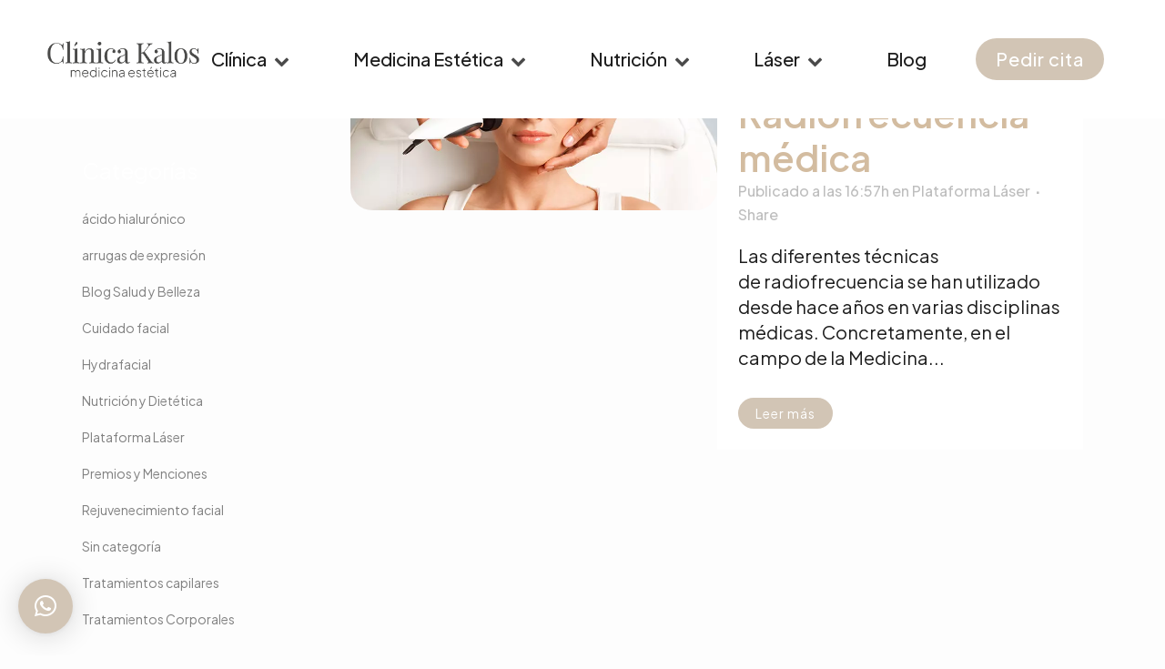

--- FILE ---
content_type: text/html; charset=UTF-8
request_url: https://kalosestetica.es/tag/radiofrecuencia-monopolar/
body_size: 24501
content:
<!DOCTYPE html>
<html lang="es">
<head>
	<meta charset="UTF-8" />
	
				<meta name="viewport" content="width=device-width,initial-scale=1,user-scalable=no">
		
            
                        <link rel="shortcut icon" type="image/x-icon" href="https://kalosestetica.es/wp-content/uploads/2025/04/Frame-663.png">
            <link rel="apple-touch-icon" href="https://kalosestetica.es/wp-content/uploads/2025/04/Frame-663.png"/>
        
	<link rel="profile" href="https://gmpg.org/xfn/11" />
	<link rel="pingback" href="https://kalosestetica.es/xmlrpc.php" />

	<script type="text/javascript">
/* <![CDATA[ */
window.JetpackScriptData = {"site":{"icon":"","title":"Clínica Kalos ","host":"ionos","is_wpcom_platform":false}};
/* ]]> */
</script>
<meta name='robots' content='index, follow, max-image-preview:large, max-snippet:-1, max-video-preview:-1' />
	<style>img:is([sizes="auto" i], [sizes^="auto," i]) { contain-intrinsic-size: 3000px 1500px }</style>
	<script id="cookieyes" type="text/javascript" src="https://cdn-cookieyes.com/client_data/698779fefa8496b8b1d4b3f6/script.js"></script>
	<!-- This site is optimized with the Yoast SEO plugin v25.4 - https://yoast.com/wordpress/plugins/seo/ -->
	<title>radiofrecuencia monopolar archivos - Clínica Kalos</title>
	<link rel="canonical" href="https://kalosestetica.es/tag/radiofrecuencia-monopolar/" />
	<meta property="og:locale" content="es_ES" />
	<meta property="og:type" content="article" />
	<meta property="og:title" content="radiofrecuencia monopolar archivos - Clínica Kalos" />
	<meta property="og:url" content="https://kalosestetica.es/tag/radiofrecuencia-monopolar/" />
	<meta property="og:site_name" content="Clínica Kalos" />
	<meta name="twitter:card" content="summary_large_image" />
	<meta name="twitter:site" content="@kalos_estetica" />
	<script type="application/ld+json" class="yoast-schema-graph">{"@context":"https://schema.org","@graph":[{"@type":"CollectionPage","@id":"https://kalosestetica.es/tag/radiofrecuencia-monopolar/","url":"https://kalosestetica.es/tag/radiofrecuencia-monopolar/","name":"radiofrecuencia monopolar archivos - Clínica Kalos","isPartOf":{"@id":"https://kalosestetica.es/#website"},"primaryImageOfPage":{"@id":"https://kalosestetica.es/tag/radiofrecuencia-monopolar/#primaryimage"},"image":{"@id":"https://kalosestetica.es/tag/radiofrecuencia-monopolar/#primaryimage"},"thumbnailUrl":"https://kalosestetica.es/wp-content/uploads/2018/01/radiofrecuencia-medica-kalos-medicina-estetica.jpg","breadcrumb":{"@id":"https://kalosestetica.es/tag/radiofrecuencia-monopolar/#breadcrumb"},"inLanguage":"es"},{"@type":"ImageObject","inLanguage":"es","@id":"https://kalosestetica.es/tag/radiofrecuencia-monopolar/#primaryimage","url":"https://kalosestetica.es/wp-content/uploads/2018/01/radiofrecuencia-medica-kalos-medicina-estetica.jpg","contentUrl":"https://kalosestetica.es/wp-content/uploads/2018/01/radiofrecuencia-medica-kalos-medicina-estetica.jpg","width":800,"height":400,"caption":"radiofrecuencia-medica-kalos-medicina-estetica"},{"@type":"BreadcrumbList","@id":"https://kalosestetica.es/tag/radiofrecuencia-monopolar/#breadcrumb","itemListElement":[{"@type":"ListItem","position":1,"name":"Portada","item":"https://kalosestetica.es/"},{"@type":"ListItem","position":2,"name":"radiofrecuencia monopolar"}]},{"@type":"WebSite","@id":"https://kalosestetica.es/#website","url":"https://kalosestetica.es/","name":"Clínica Kalos","description":"Medicina Estética en Talavera","publisher":{"@id":"https://kalosestetica.es/#organization"},"potentialAction":[{"@type":"SearchAction","target":{"@type":"EntryPoint","urlTemplate":"https://kalosestetica.es/?s={search_term_string}"},"query-input":{"@type":"PropertyValueSpecification","valueRequired":true,"valueName":"search_term_string"}}],"inLanguage":"es"},{"@type":"Organization","@id":"https://kalosestetica.es/#organization","name":"Clínica Kalos Medicina Estética","url":"https://kalosestetica.es/","logo":{"@type":"ImageObject","inLanguage":"es","@id":"https://kalosestetica.es/#/schema/logo/image/","url":"https://kalosestetica.es/wp-content/uploads/2018/02/logo-kalos-def.png","contentUrl":"https://kalosestetica.es/wp-content/uploads/2018/02/logo-kalos-def.png","width":281,"height":59,"caption":"Clínica Kalos Medicina Estética"},"image":{"@id":"https://kalosestetica.es/#/schema/logo/image/"},"sameAs":["https://www.facebook.com/KalosMedicinaEstetica/","https://x.com/kalos_estetica","https://www.youtube.com/channel/UCj0VPwL7dBNbYvaOk0eeQiQ/videos"]}]}</script>
	<!-- / Yoast SEO plugin. -->


<link rel='dns-prefetch' href='//www.googletagmanager.com' />
<link rel='dns-prefetch' href='//fonts.googleapis.com' />
<link rel="alternate" type="application/rss+xml" title="Clínica Kalos  &raquo; Feed" href="https://kalosestetica.es/feed/" />
<link rel="alternate" type="application/rss+xml" title="Clínica Kalos  &raquo; Feed de los comentarios" href="https://kalosestetica.es/comments/feed/" />
<link rel="alternate" type="application/rss+xml" title="Clínica Kalos  &raquo; Etiqueta radiofrecuencia monopolar del feed" href="https://kalosestetica.es/tag/radiofrecuencia-monopolar/feed/" />
<script type="text/javascript">
/* <![CDATA[ */
window._wpemojiSettings = {"baseUrl":"https:\/\/s.w.org\/images\/core\/emoji\/16.0.1\/72x72\/","ext":".png","svgUrl":"https:\/\/s.w.org\/images\/core\/emoji\/16.0.1\/svg\/","svgExt":".svg","source":{"concatemoji":"https:\/\/kalosestetica.es\/wp-includes\/js\/wp-emoji-release.min.js?ver=6.8.3"}};
/*! This file is auto-generated */
!function(s,n){var o,i,e;function c(e){try{var t={supportTests:e,timestamp:(new Date).valueOf()};sessionStorage.setItem(o,JSON.stringify(t))}catch(e){}}function p(e,t,n){e.clearRect(0,0,e.canvas.width,e.canvas.height),e.fillText(t,0,0);var t=new Uint32Array(e.getImageData(0,0,e.canvas.width,e.canvas.height).data),a=(e.clearRect(0,0,e.canvas.width,e.canvas.height),e.fillText(n,0,0),new Uint32Array(e.getImageData(0,0,e.canvas.width,e.canvas.height).data));return t.every(function(e,t){return e===a[t]})}function u(e,t){e.clearRect(0,0,e.canvas.width,e.canvas.height),e.fillText(t,0,0);for(var n=e.getImageData(16,16,1,1),a=0;a<n.data.length;a++)if(0!==n.data[a])return!1;return!0}function f(e,t,n,a){switch(t){case"flag":return n(e,"\ud83c\udff3\ufe0f\u200d\u26a7\ufe0f","\ud83c\udff3\ufe0f\u200b\u26a7\ufe0f")?!1:!n(e,"\ud83c\udde8\ud83c\uddf6","\ud83c\udde8\u200b\ud83c\uddf6")&&!n(e,"\ud83c\udff4\udb40\udc67\udb40\udc62\udb40\udc65\udb40\udc6e\udb40\udc67\udb40\udc7f","\ud83c\udff4\u200b\udb40\udc67\u200b\udb40\udc62\u200b\udb40\udc65\u200b\udb40\udc6e\u200b\udb40\udc67\u200b\udb40\udc7f");case"emoji":return!a(e,"\ud83e\udedf")}return!1}function g(e,t,n,a){var r="undefined"!=typeof WorkerGlobalScope&&self instanceof WorkerGlobalScope?new OffscreenCanvas(300,150):s.createElement("canvas"),o=r.getContext("2d",{willReadFrequently:!0}),i=(o.textBaseline="top",o.font="600 32px Arial",{});return e.forEach(function(e){i[e]=t(o,e,n,a)}),i}function t(e){var t=s.createElement("script");t.src=e,t.defer=!0,s.head.appendChild(t)}"undefined"!=typeof Promise&&(o="wpEmojiSettingsSupports",i=["flag","emoji"],n.supports={everything:!0,everythingExceptFlag:!0},e=new Promise(function(e){s.addEventListener("DOMContentLoaded",e,{once:!0})}),new Promise(function(t){var n=function(){try{var e=JSON.parse(sessionStorage.getItem(o));if("object"==typeof e&&"number"==typeof e.timestamp&&(new Date).valueOf()<e.timestamp+604800&&"object"==typeof e.supportTests)return e.supportTests}catch(e){}return null}();if(!n){if("undefined"!=typeof Worker&&"undefined"!=typeof OffscreenCanvas&&"undefined"!=typeof URL&&URL.createObjectURL&&"undefined"!=typeof Blob)try{var e="postMessage("+g.toString()+"("+[JSON.stringify(i),f.toString(),p.toString(),u.toString()].join(",")+"));",a=new Blob([e],{type:"text/javascript"}),r=new Worker(URL.createObjectURL(a),{name:"wpTestEmojiSupports"});return void(r.onmessage=function(e){c(n=e.data),r.terminate(),t(n)})}catch(e){}c(n=g(i,f,p,u))}t(n)}).then(function(e){for(var t in e)n.supports[t]=e[t],n.supports.everything=n.supports.everything&&n.supports[t],"flag"!==t&&(n.supports.everythingExceptFlag=n.supports.everythingExceptFlag&&n.supports[t]);n.supports.everythingExceptFlag=n.supports.everythingExceptFlag&&!n.supports.flag,n.DOMReady=!1,n.readyCallback=function(){n.DOMReady=!0}}).then(function(){return e}).then(function(){var e;n.supports.everything||(n.readyCallback(),(e=n.source||{}).concatemoji?t(e.concatemoji):e.wpemoji&&e.twemoji&&(t(e.twemoji),t(e.wpemoji)))}))}((window,document),window._wpemojiSettings);
/* ]]> */
</script>
<link rel='stylesheet' id='sbr_styles-css' href='https://kalosestetica.es/wp-content/plugins/reviews-feed/assets/css/sbr-styles.min.css?ver=2.1.1' type='text/css' media='all' />
<link rel='stylesheet' id='sbi_styles-css' href='https://kalosestetica.es/wp-content/plugins/instagram-feed/css/sbi-styles.min.css?ver=6.9.1' type='text/css' media='all' />
<link rel='stylesheet' id='sby_styles-css' href='https://kalosestetica.es/wp-content/plugins/feeds-for-youtube/css/sb-youtube-free.min.css?ver=2.4.0' type='text/css' media='all' />
<style id='wp-emoji-styles-inline-css' type='text/css'>

	img.wp-smiley, img.emoji {
		display: inline !important;
		border: none !important;
		box-shadow: none !important;
		height: 1em !important;
		width: 1em !important;
		margin: 0 0.07em !important;
		vertical-align: -0.1em !important;
		background: none !important;
		padding: 0 !important;
	}
</style>
<link rel='stylesheet' id='wp-block-library-css' href='https://kalosestetica.es/wp-includes/css/dist/block-library/style.min.css?ver=6.8.3' type='text/css' media='all' />
<style id='classic-theme-styles-inline-css' type='text/css'>
/*! This file is auto-generated */
.wp-block-button__link{color:#fff;background-color:#32373c;border-radius:9999px;box-shadow:none;text-decoration:none;padding:calc(.667em + 2px) calc(1.333em + 2px);font-size:1.125em}.wp-block-file__button{background:#32373c;color:#fff;text-decoration:none}
</style>
<style id='safe-svg-svg-icon-style-inline-css' type='text/css'>
.safe-svg-cover{text-align:center}.safe-svg-cover .safe-svg-inside{display:inline-block;max-width:100%}.safe-svg-cover svg{height:100%;max-height:100%;max-width:100%;width:100%}

</style>
<style id='global-styles-inline-css' type='text/css'>
:root{--wp--preset--aspect-ratio--square: 1;--wp--preset--aspect-ratio--4-3: 4/3;--wp--preset--aspect-ratio--3-4: 3/4;--wp--preset--aspect-ratio--3-2: 3/2;--wp--preset--aspect-ratio--2-3: 2/3;--wp--preset--aspect-ratio--16-9: 16/9;--wp--preset--aspect-ratio--9-16: 9/16;--wp--preset--color--black: #000000;--wp--preset--color--cyan-bluish-gray: #abb8c3;--wp--preset--color--white: #ffffff;--wp--preset--color--pale-pink: #f78da7;--wp--preset--color--vivid-red: #cf2e2e;--wp--preset--color--luminous-vivid-orange: #ff6900;--wp--preset--color--luminous-vivid-amber: #fcb900;--wp--preset--color--light-green-cyan: #7bdcb5;--wp--preset--color--vivid-green-cyan: #00d084;--wp--preset--color--pale-cyan-blue: #8ed1fc;--wp--preset--color--vivid-cyan-blue: #0693e3;--wp--preset--color--vivid-purple: #9b51e0;--wp--preset--gradient--vivid-cyan-blue-to-vivid-purple: linear-gradient(135deg,rgba(6,147,227,1) 0%,rgb(155,81,224) 100%);--wp--preset--gradient--light-green-cyan-to-vivid-green-cyan: linear-gradient(135deg,rgb(122,220,180) 0%,rgb(0,208,130) 100%);--wp--preset--gradient--luminous-vivid-amber-to-luminous-vivid-orange: linear-gradient(135deg,rgba(252,185,0,1) 0%,rgba(255,105,0,1) 100%);--wp--preset--gradient--luminous-vivid-orange-to-vivid-red: linear-gradient(135deg,rgba(255,105,0,1) 0%,rgb(207,46,46) 100%);--wp--preset--gradient--very-light-gray-to-cyan-bluish-gray: linear-gradient(135deg,rgb(238,238,238) 0%,rgb(169,184,195) 100%);--wp--preset--gradient--cool-to-warm-spectrum: linear-gradient(135deg,rgb(74,234,220) 0%,rgb(151,120,209) 20%,rgb(207,42,186) 40%,rgb(238,44,130) 60%,rgb(251,105,98) 80%,rgb(254,248,76) 100%);--wp--preset--gradient--blush-light-purple: linear-gradient(135deg,rgb(255,206,236) 0%,rgb(152,150,240) 100%);--wp--preset--gradient--blush-bordeaux: linear-gradient(135deg,rgb(254,205,165) 0%,rgb(254,45,45) 50%,rgb(107,0,62) 100%);--wp--preset--gradient--luminous-dusk: linear-gradient(135deg,rgb(255,203,112) 0%,rgb(199,81,192) 50%,rgb(65,88,208) 100%);--wp--preset--gradient--pale-ocean: linear-gradient(135deg,rgb(255,245,203) 0%,rgb(182,227,212) 50%,rgb(51,167,181) 100%);--wp--preset--gradient--electric-grass: linear-gradient(135deg,rgb(202,248,128) 0%,rgb(113,206,126) 100%);--wp--preset--gradient--midnight: linear-gradient(135deg,rgb(2,3,129) 0%,rgb(40,116,252) 100%);--wp--preset--font-size--small: 13px;--wp--preset--font-size--medium: 20px;--wp--preset--font-size--large: 36px;--wp--preset--font-size--x-large: 42px;--wp--preset--spacing--20: 0.44rem;--wp--preset--spacing--30: 0.67rem;--wp--preset--spacing--40: 1rem;--wp--preset--spacing--50: 1.5rem;--wp--preset--spacing--60: 2.25rem;--wp--preset--spacing--70: 3.38rem;--wp--preset--spacing--80: 5.06rem;--wp--preset--shadow--natural: 6px 6px 9px rgba(0, 0, 0, 0.2);--wp--preset--shadow--deep: 12px 12px 50px rgba(0, 0, 0, 0.4);--wp--preset--shadow--sharp: 6px 6px 0px rgba(0, 0, 0, 0.2);--wp--preset--shadow--outlined: 6px 6px 0px -3px rgba(255, 255, 255, 1), 6px 6px rgba(0, 0, 0, 1);--wp--preset--shadow--crisp: 6px 6px 0px rgba(0, 0, 0, 1);}:where(.is-layout-flex){gap: 0.5em;}:where(.is-layout-grid){gap: 0.5em;}body .is-layout-flex{display: flex;}.is-layout-flex{flex-wrap: wrap;align-items: center;}.is-layout-flex > :is(*, div){margin: 0;}body .is-layout-grid{display: grid;}.is-layout-grid > :is(*, div){margin: 0;}:where(.wp-block-columns.is-layout-flex){gap: 2em;}:where(.wp-block-columns.is-layout-grid){gap: 2em;}:where(.wp-block-post-template.is-layout-flex){gap: 1.25em;}:where(.wp-block-post-template.is-layout-grid){gap: 1.25em;}.has-black-color{color: var(--wp--preset--color--black) !important;}.has-cyan-bluish-gray-color{color: var(--wp--preset--color--cyan-bluish-gray) !important;}.has-white-color{color: var(--wp--preset--color--white) !important;}.has-pale-pink-color{color: var(--wp--preset--color--pale-pink) !important;}.has-vivid-red-color{color: var(--wp--preset--color--vivid-red) !important;}.has-luminous-vivid-orange-color{color: var(--wp--preset--color--luminous-vivid-orange) !important;}.has-luminous-vivid-amber-color{color: var(--wp--preset--color--luminous-vivid-amber) !important;}.has-light-green-cyan-color{color: var(--wp--preset--color--light-green-cyan) !important;}.has-vivid-green-cyan-color{color: var(--wp--preset--color--vivid-green-cyan) !important;}.has-pale-cyan-blue-color{color: var(--wp--preset--color--pale-cyan-blue) !important;}.has-vivid-cyan-blue-color{color: var(--wp--preset--color--vivid-cyan-blue) !important;}.has-vivid-purple-color{color: var(--wp--preset--color--vivid-purple) !important;}.has-black-background-color{background-color: var(--wp--preset--color--black) !important;}.has-cyan-bluish-gray-background-color{background-color: var(--wp--preset--color--cyan-bluish-gray) !important;}.has-white-background-color{background-color: var(--wp--preset--color--white) !important;}.has-pale-pink-background-color{background-color: var(--wp--preset--color--pale-pink) !important;}.has-vivid-red-background-color{background-color: var(--wp--preset--color--vivid-red) !important;}.has-luminous-vivid-orange-background-color{background-color: var(--wp--preset--color--luminous-vivid-orange) !important;}.has-luminous-vivid-amber-background-color{background-color: var(--wp--preset--color--luminous-vivid-amber) !important;}.has-light-green-cyan-background-color{background-color: var(--wp--preset--color--light-green-cyan) !important;}.has-vivid-green-cyan-background-color{background-color: var(--wp--preset--color--vivid-green-cyan) !important;}.has-pale-cyan-blue-background-color{background-color: var(--wp--preset--color--pale-cyan-blue) !important;}.has-vivid-cyan-blue-background-color{background-color: var(--wp--preset--color--vivid-cyan-blue) !important;}.has-vivid-purple-background-color{background-color: var(--wp--preset--color--vivid-purple) !important;}.has-black-border-color{border-color: var(--wp--preset--color--black) !important;}.has-cyan-bluish-gray-border-color{border-color: var(--wp--preset--color--cyan-bluish-gray) !important;}.has-white-border-color{border-color: var(--wp--preset--color--white) !important;}.has-pale-pink-border-color{border-color: var(--wp--preset--color--pale-pink) !important;}.has-vivid-red-border-color{border-color: var(--wp--preset--color--vivid-red) !important;}.has-luminous-vivid-orange-border-color{border-color: var(--wp--preset--color--luminous-vivid-orange) !important;}.has-luminous-vivid-amber-border-color{border-color: var(--wp--preset--color--luminous-vivid-amber) !important;}.has-light-green-cyan-border-color{border-color: var(--wp--preset--color--light-green-cyan) !important;}.has-vivid-green-cyan-border-color{border-color: var(--wp--preset--color--vivid-green-cyan) !important;}.has-pale-cyan-blue-border-color{border-color: var(--wp--preset--color--pale-cyan-blue) !important;}.has-vivid-cyan-blue-border-color{border-color: var(--wp--preset--color--vivid-cyan-blue) !important;}.has-vivid-purple-border-color{border-color: var(--wp--preset--color--vivid-purple) !important;}.has-vivid-cyan-blue-to-vivid-purple-gradient-background{background: var(--wp--preset--gradient--vivid-cyan-blue-to-vivid-purple) !important;}.has-light-green-cyan-to-vivid-green-cyan-gradient-background{background: var(--wp--preset--gradient--light-green-cyan-to-vivid-green-cyan) !important;}.has-luminous-vivid-amber-to-luminous-vivid-orange-gradient-background{background: var(--wp--preset--gradient--luminous-vivid-amber-to-luminous-vivid-orange) !important;}.has-luminous-vivid-orange-to-vivid-red-gradient-background{background: var(--wp--preset--gradient--luminous-vivid-orange-to-vivid-red) !important;}.has-very-light-gray-to-cyan-bluish-gray-gradient-background{background: var(--wp--preset--gradient--very-light-gray-to-cyan-bluish-gray) !important;}.has-cool-to-warm-spectrum-gradient-background{background: var(--wp--preset--gradient--cool-to-warm-spectrum) !important;}.has-blush-light-purple-gradient-background{background: var(--wp--preset--gradient--blush-light-purple) !important;}.has-blush-bordeaux-gradient-background{background: var(--wp--preset--gradient--blush-bordeaux) !important;}.has-luminous-dusk-gradient-background{background: var(--wp--preset--gradient--luminous-dusk) !important;}.has-pale-ocean-gradient-background{background: var(--wp--preset--gradient--pale-ocean) !important;}.has-electric-grass-gradient-background{background: var(--wp--preset--gradient--electric-grass) !important;}.has-midnight-gradient-background{background: var(--wp--preset--gradient--midnight) !important;}.has-small-font-size{font-size: var(--wp--preset--font-size--small) !important;}.has-medium-font-size{font-size: var(--wp--preset--font-size--medium) !important;}.has-large-font-size{font-size: var(--wp--preset--font-size--large) !important;}.has-x-large-font-size{font-size: var(--wp--preset--font-size--x-large) !important;}
:where(.wp-block-post-template.is-layout-flex){gap: 1.25em;}:where(.wp-block-post-template.is-layout-grid){gap: 1.25em;}
:where(.wp-block-columns.is-layout-flex){gap: 2em;}:where(.wp-block-columns.is-layout-grid){gap: 2em;}
:root :where(.wp-block-pullquote){font-size: 1.5em;line-height: 1.6;}
</style>
<link rel='stylesheet' id='contact-form-7-css' href='https://kalosestetica.es/wp-content/plugins/contact-form-7/includes/css/styles.css?ver=6.1' type='text/css' media='all' />
<link rel='stylesheet' id='ctf_styles-css' href='https://kalosestetica.es/wp-content/plugins/custom-twitter-feeds/css/ctf-styles.min.css?ver=2.3.1' type='text/css' media='all' />
<link rel='stylesheet' id='cff-css' href='https://kalosestetica.es/wp-content/plugins/custom-facebook-feed/assets/css/cff-style.min.css?ver=4.3.2' type='text/css' media='all' />
<link rel='stylesheet' id='sb-font-awesome-css' href='https://kalosestetica.es/wp-content/plugins/custom-facebook-feed/assets/css/font-awesome.min.css?ver=4.7.0' type='text/css' media='all' />
<link rel='stylesheet' id='mediaelement-css' href='https://kalosestetica.es/wp-includes/js/mediaelement/mediaelementplayer-legacy.min.css?ver=4.2.17' type='text/css' media='all' />
<link rel='stylesheet' id='wp-mediaelement-css' href='https://kalosestetica.es/wp-includes/js/mediaelement/wp-mediaelement.min.css?ver=6.8.3' type='text/css' media='all' />
<link rel='stylesheet' id='bridge-default-style-css' href='https://kalosestetica.es/wp-content/themes/bridge/style.css?ver=6.8.3' type='text/css' media='all' />
<link rel='stylesheet' id='bridge-qode-font_awesome-css' href='https://kalosestetica.es/wp-content/themes/bridge/css/font-awesome/css/font-awesome.min.css?ver=6.8.3' type='text/css' media='all' />
<link rel='stylesheet' id='bridge-qode-font_elegant-css' href='https://kalosestetica.es/wp-content/themes/bridge/css/elegant-icons/style.min.css?ver=6.8.3' type='text/css' media='all' />
<link rel='stylesheet' id='bridge-qode-linea_icons-css' href='https://kalosestetica.es/wp-content/themes/bridge/css/linea-icons/style.css?ver=6.8.3' type='text/css' media='all' />
<link rel='stylesheet' id='bridge-qode-dripicons-css' href='https://kalosestetica.es/wp-content/themes/bridge/css/dripicons/dripicons.css?ver=6.8.3' type='text/css' media='all' />
<link rel='stylesheet' id='bridge-qode-kiko-css' href='https://kalosestetica.es/wp-content/themes/bridge/css/kiko/kiko-all.css?ver=6.8.3' type='text/css' media='all' />
<link rel='stylesheet' id='bridge-qode-font_awesome_5-css' href='https://kalosestetica.es/wp-content/themes/bridge/css/font-awesome-5/css/font-awesome-5.min.css?ver=6.8.3' type='text/css' media='all' />
<link rel='stylesheet' id='bridge-stylesheet-css' href='https://kalosestetica.es/wp-content/themes/bridge/css/stylesheet.min.css?ver=6.8.3' type='text/css' media='all' />
<style id='bridge-stylesheet-inline-css' type='text/css'>
   .archive.disabled_footer_top .footer_top_holder, .archive.disabled_footer_bottom .footer_bottom_holder { display: none;}


</style>
<link rel='stylesheet' id='bridge-print-css' href='https://kalosestetica.es/wp-content/themes/bridge/css/print.css?ver=6.8.3' type='text/css' media='all' />
<link rel='stylesheet' id='bridge-style-dynamic-css' href='https://kalosestetica.es/wp-content/cache/busting/1/wp-content/themes/bridge/css/style_dynamic_callback.css' type='text/css' media='all' />
<link rel='stylesheet' id='bridge-responsive-css' href='https://kalosestetica.es/wp-content/themes/bridge/css/responsive.min.css?ver=6.8.3' type='text/css' media='all' />
<link rel='stylesheet' id='bridge-style-dynamic-responsive-css' href='https://kalosestetica.es/wp-content/cache/busting/1/wp-content/themes/bridge/css/style_dynamic_responsive_callback.css' type='text/css' media='all' />
<style id='bridge-style-dynamic-responsive-inline-css' type='text/css'>
.blog_slider .blog_slides img{
 border-radius: 24px;
}

.footer_bottom_holder {
    background-color: #4A4A4A;
    padding-top: 40px;
}

.footer_top_holder{
 background-color: #F0DFCC;
}

.position_center.title .title_subtitle_holder{
margin-top: 60px;

}

p.post_excerpt {
    color: #1E1E1E;
    font-family: "Plus Jakarta Sans", sans-serif;
    font-size: 20px;
    font-weight: 400;
    line-height: 28px;
}


.blog_holder article .post_image img{
  border-radius: 24px;
}

.title.title_size_small h1{
   font-size: 48px;
   line-height: 47.6px;
}

header nav.main_menu > ul > li > a {
   direction: rtl;
}
header nav.main_menu> ul > li > a > i.menu_icon {
    margin-left: 8px;
    margin-right: 0px;
}

.drop_down .second .inner ul, .drop_down .second .inner ul li ul, .shopping_cart_dropdown, li.narrow .second .inner ul, .header_top .right #lang_sel ul ul, .drop_down .wide .second ul li.show_widget_area_in_popup .widget, .drop_down .wide.wide_background .second {
    border-radius: 8px;
}

.drop_down .narrow .second .inner ul li a {
    padding-left: 20px;
    padding-right: 20px;
   padding-top: 15px;
   padding-bottom: 15px;
}

.drop_down .second .inner ul li.sub a i.q_menu_arrow {
    display: inline-block;
    float: right;
    position: relative;
    top: -1px;
    font-size: 18px;
    color: #D2C5B5;
}

.drop_down .narrow .second .inner ul li {
    width: 260px !important;
}

nav.main_menu>ul>li>a>i.menu_icon {
    margin-right: 10px;
    color: #4A4A4A;
    font-size: 17px;
}

nav.main_menu>ul>li>a{
    padding: 0 35px;
}


#respond textarea, #respond input[type='text'], #respond input[type='email'], .contact_form input[type='text'], .contact_form textarea, .comment_holder #respond textarea, .comment_holder #respond input[type='text'], .comment_holder #respond input[type='email'], input.wpcf7-form-control.wpcf7-text, input.wpcf7-form-control.wpcf7-number, input.wpcf7-form-control.wpcf7-date, textarea.wpcf7-form-control.wpcf7-textarea, select.wpcf7-form-control.wpcf7-select, input.wpcf7-form-control.wpcf7-quiz, .post-password-form input[type='password']{
    border: 1px solid #737373;
    color: #737373;
    border-radius: 10px;
}

select.wpcf7-form-control.wpcf7-select{
    border: 1px solid #4A4A4A;
    color: #4A4A4A;
}

input.wpcf7-form-control.wpcf7-submit[disabled]{
    color: #fff;
    border: 2px solid #F0DFCC;
    cursor: not-allowed;
    border-radius: 24px;
    padding-right: 45px;
    padding-left: 45px;
}

.qbutton, .qbutton.medium, #submit_comment, .load_more a, .blog_load_more_button a, .post-password-form input[type='submit'], input.wpcf7-form-control.wpcf7-submit, input.wpcf7-form-control.wpcf7-submit:not([disabled]), .woocommerce table.cart td.actions input[type="submit"], .woocommerce input#place_order, .woocommerce-page input[type="submit"], .woocommerce .button, div.wc-block-components-notice-banner>.wc-block-components-notice-banner__content .button{
     border-radius: 24px;
     padding-right: 20px;
    padding-left: 20px;
    font-size: 20px;
}


#sello-seme-defrutos1299-r1dyHJ{
 width: 90% !important;
}
.q_logo a {
visibility: visible;
}



/* Menu Break Point Fix*/
@media only screen and (min-width:600px) and (max-width: 1259px) {
    .mobile_menu_button {
        display: table;
    }
    nav.mobile_menu {
        display: block;
    }
    .header_inner_left {
        position: relative!important;
        left: 0!important;
        margin-bottom: 0;
    }
    .main_menu {
        display: none;
    }
    .logo_wrapper {
        left: 50% !important;
        position: absolute;   
    }
    .q_logo a img {
        transform: translateX(-50%);
    }
    .header_bottom {
         background-color: #fff!important;
    }
 header {
    top: 0 !important;
    margin-top: 0 !important;
    display: block;
   position: relative !important;
    left: 0 !important;
    margin-bottom: 0px;
  }

}

@media only screen and (max-width: 1259px){
   .header_bottom_right_widget_holder{
       visibility: hidden !important;
   }
}





.q_accordion_holder.accordion .ui-accordion-header .accordion_mark{
   border: none;
}

.q_accordion_holder.accordion h6.ui-accordion-header{
   padding-top: 5px;
}




form.quiz-form input {
    display: inline;
    color: rgb(255, 255, 255);
    border-color: rgb(184, 215, 209);
    font-weight: 400;
    margin: 0px 5px 0px 2px;
    background-color: rgb(184, 215, 209);
    padding-left: 30px;
    padding-top: 10px;
    padding-bottom: 10px;
    padding-right: 20px;
    text-transform: uppercase;
}

.drop_down .narrow .second .inner ul li{
  width: 235px;
}

.wpcf7 form.wpcf7-form p {
    margin-bottom: 12px;
}
.cf7_custom_style_1  input.wpcf7-form-control.wpcf7-submit, .cf7_custom_style_1 input.wpcf7-form-control.wpcf7-submit:not([disabled]) {
margin-top:10px;
}
.cf7_custom_style_2  input.wpcf7-form-control.wpcf7-submit, .cf7_custom_style_2 input.wpcf7-form-control.wpcf7-submit:not([disabled]){
margin-top:7px;
}

.latest_post_two_holder .latest_post_two_text{
padding-left: 0;
}

.latest_post_two_holder .latest_post_two_text .separator.small{
height: 0;
}

.latest_post_two_holder .latest_post_two_info{
border-top: none;
padding: 22px 0 0;
}
.latest_post_two_holder .latest_post_two_text {
    padding: 22px 0 0;
}
.latest_post_two_holder .latest_post_two_info_inner .post_info_author_name {
font-size:14px;
font-style:italic;
color:#222121;
}
.latest_post_two_holder .latest_post_two_text .separator.small {
    margin: 12px 0 17px;
}
.testimonials_c_holder .testimonial_content_inner .testimonial_text_inner .testimonial_author .author_company{
    font-weight: 400;
    font-size: 14px;
    color: #c78f2f;
    font-style: italic;
    font-family: "Plus Jakarta Sans", sans-serif;
    line-height: 15px;
}
.qode-btn.qode-btn-icon.qode-btn-simple .qode-button-v2-icon-holder {
    padding: 0 0 0 2px;
}
.testimonials_c_holder .flex-control-nav {
     margin-top: 0px;
}
.testimonials_c_holder .testimonial_content_inner{
padding: 43px 45px;
}
footer .qode-instagram-feed{
padding-right: 25%;
padding-top:8px;
}

@media only screen and (max-width: 1200px){
footer .qode-instagram-feed{
padding-right: 0;
}
}
@media screen and (max-width: 480px){
.title.title_size_small h1{
font-size:22px;
line-height: 30px;
}
}
div.comment_form{
margin-bottom: 130px;
}
.footer_top h5 {
    color: #fff;
    margin: 0 0 40px;
}
.footer_top .widget_nav_menu ul li{
    padding: 0 0 12px;
}
div.comment_form form p.form-submit, div.comment_holder .comment p.form-submit {
    margin: 0;
    text-align: left;
}
.gallery_holder ul li .gallery_hover {
background-color: rgba(0,0,0,.50);
}

</style>
<link rel='stylesheet' id='bridge-style-handle-google-fonts-css' href='https://fonts.googleapis.com/css?family=Raleway%3A100%2C200%2C300%2C400%2C500%2C600%2C700%2C800%2C900%2C100italic%2C300italic%2C400italic%2C700italic%7CPlus+Jakarta+Sans%3A100%2C200%2C300%2C400%2C500%2C600%2C700%2C800%2C900%2C100italic%2C300italic%2C400italic%2C700italic%7CPoppins%3A100%2C200%2C300%2C400%2C500%2C600%2C700%2C800%2C900%2C100italic%2C300italic%2C400italic%2C700italic%7CPlayfair+Display%3A100%2C200%2C300%2C400%2C500%2C600%2C700%2C800%2C900%2C100italic%2C300italic%2C400italic%2C700italic%7COpen+Sans%3A100%2C200%2C300%2C400%2C500%2C600%2C700%2C800%2C900%2C100italic%2C300italic%2C400italic%2C700italic&#038;subset=latin%2Clatin-ext&#038;ver=1.0.0' type='text/css' media='all' />
<link rel='stylesheet' id='bridge-core-dashboard-style-css' href='https://kalosestetica.es/wp-content/plugins/bridge-core/modules/core-dashboard/assets/css/core-dashboard.min.css?ver=6.8.3' type='text/css' media='all' />
<link rel='stylesheet' id='wp-featherlight-css' href='https://kalosestetica.es/wp-content/plugins/wp-featherlight/css/wp-featherlight.min.css?ver=1.3.4' type='text/css' media='all' />
<!--n2css--><!--n2js--><script type="text/javascript" src="https://kalosestetica.es/wp-includes/js/jquery/jquery.min.js?ver=3.7.1" id="jquery-core-js"></script>
<script type="text/javascript" src="https://kalosestetica.es/wp-includes/js/jquery/jquery-migrate.min.js?ver=3.4.1" id="jquery-migrate-js"></script>
<script type="text/javascript" src="//kalosestetica.es/wp-content/plugins/revslider/sr6/assets/js/rbtools.min.js?ver=6.7.29" async id="tp-tools-js"></script>
<script type="text/javascript" src="//kalosestetica.es/wp-content/plugins/revslider/sr6/assets/js/rs6.min.js?ver=6.7.35" async id="revmin-js"></script>

<!-- Fragmento de código de la etiqueta de Google (gtag.js) añadida por Site Kit -->
<!-- Fragmento de código de Google Analytics añadido por Site Kit -->
<script type="text/javascript" src="https://www.googletagmanager.com/gtag/js?id=GT-NGWZ6934" id="google_gtagjs-js" async></script>
<script type="text/javascript" id="google_gtagjs-js-after">
/* <![CDATA[ */
window.dataLayer = window.dataLayer || [];function gtag(){dataLayer.push(arguments);}
gtag("set","linker",{"domains":["kalosestetica.es"]});
gtag("js", new Date());
gtag("set", "developer_id.dZTNiMT", true);
gtag("config", "GT-NGWZ6934");
/* ]]> */
</script>
<link rel="https://api.w.org/" href="https://kalosestetica.es/wp-json/" /><link rel="alternate" title="JSON" type="application/json" href="https://kalosestetica.es/wp-json/wp/v2/tags/143" /><link rel="EditURI" type="application/rsd+xml" title="RSD" href="https://kalosestetica.es/xmlrpc.php?rsd" />
<meta name="generator" content="WordPress 6.8.3" />
<meta name="generator" content="Site Kit by Google 1.170.0" /><script type="text/javascript">
(function(url){
	if(/(?:Chrome\/26\.0\.1410\.63 Safari\/537\.31|WordfenceTestMonBot)/.test(navigator.userAgent)){ return; }
	var addEvent = function(evt, handler) {
		if (window.addEventListener) {
			document.addEventListener(evt, handler, false);
		} else if (window.attachEvent) {
			document.attachEvent('on' + evt, handler);
		}
	};
	var removeEvent = function(evt, handler) {
		if (window.removeEventListener) {
			document.removeEventListener(evt, handler, false);
		} else if (window.detachEvent) {
			document.detachEvent('on' + evt, handler);
		}
	};
	var evts = 'contextmenu dblclick drag dragend dragenter dragleave dragover dragstart drop keydown keypress keyup mousedown mousemove mouseout mouseover mouseup mousewheel scroll'.split(' ');
	var logHuman = function() {
		if (window.wfLogHumanRan) { return; }
		window.wfLogHumanRan = true;
		var wfscr = document.createElement('script');
		wfscr.type = 'text/javascript';
		wfscr.async = true;
		wfscr.src = url + '&r=' + Math.random();
		(document.getElementsByTagName('head')[0]||document.getElementsByTagName('body')[0]).appendChild(wfscr);
		for (var i = 0; i < evts.length; i++) {
			removeEvent(evts[i], logHuman);
		}
	};
	for (var i = 0; i < evts.length; i++) {
		addEvent(evts[i], logHuman);
	}
})('//kalosestetica.es/?wordfence_lh=1&hid=01D8A0D88D444122AA04F388508002AA');
</script><meta name="generator" content="Elementor 3.30.1; features: e_font_icon_svg, additional_custom_breakpoints, e_element_cache; settings: css_print_method-external, google_font-enabled, font_display-swap">
			<style>
				.e-con.e-parent:nth-of-type(n+4):not(.e-lazyloaded):not(.e-no-lazyload),
				.e-con.e-parent:nth-of-type(n+4):not(.e-lazyloaded):not(.e-no-lazyload) * {
					background-image: none !important;
				}
				@media screen and (max-height: 1024px) {
					.e-con.e-parent:nth-of-type(n+3):not(.e-lazyloaded):not(.e-no-lazyload),
					.e-con.e-parent:nth-of-type(n+3):not(.e-lazyloaded):not(.e-no-lazyload) * {
						background-image: none !important;
					}
				}
				@media screen and (max-height: 640px) {
					.e-con.e-parent:nth-of-type(n+2):not(.e-lazyloaded):not(.e-no-lazyload),
					.e-con.e-parent:nth-of-type(n+2):not(.e-lazyloaded):not(.e-no-lazyload) * {
						background-image: none !important;
					}
				}
			</style>
			
<!-- Fragmento de código de Google Tag Manager añadido por Site Kit -->
<script type="text/javascript">
/* <![CDATA[ */

			( function( w, d, s, l, i ) {
				w[l] = w[l] || [];
				w[l].push( {'gtm.start': new Date().getTime(), event: 'gtm.js'} );
				var f = d.getElementsByTagName( s )[0],
					j = d.createElement( s ), dl = l != 'dataLayer' ? '&l=' + l : '';
				j.async = true;
				j.src = 'https://www.googletagmanager.com/gtm.js?id=' + i + dl;
				f.parentNode.insertBefore( j, f );
			} )( window, document, 'script', 'dataLayer', 'GTM-5GVB2297' );
			
/* ]]> */
</script>

<!-- Final del fragmento de código de Google Tag Manager añadido por Site Kit -->
<meta name="generator" content="Powered by Slider Revolution 6.7.35 - responsive, Mobile-Friendly Slider Plugin for WordPress with comfortable drag and drop interface." />
<script>function setREVStartSize(e){
			//window.requestAnimationFrame(function() {
				window.RSIW = window.RSIW===undefined ? window.innerWidth : window.RSIW;
				window.RSIH = window.RSIH===undefined ? window.innerHeight : window.RSIH;
				try {
					var pw = document.getElementById(e.c).parentNode.offsetWidth,
						newh;
					pw = pw===0 || isNaN(pw) || (e.l=="fullwidth" || e.layout=="fullwidth") ? window.RSIW : pw;
					e.tabw = e.tabw===undefined ? 0 : parseInt(e.tabw);
					e.thumbw = e.thumbw===undefined ? 0 : parseInt(e.thumbw);
					e.tabh = e.tabh===undefined ? 0 : parseInt(e.tabh);
					e.thumbh = e.thumbh===undefined ? 0 : parseInt(e.thumbh);
					e.tabhide = e.tabhide===undefined ? 0 : parseInt(e.tabhide);
					e.thumbhide = e.thumbhide===undefined ? 0 : parseInt(e.thumbhide);
					e.mh = e.mh===undefined || e.mh=="" || e.mh==="auto" ? 0 : parseInt(e.mh,0);
					if(e.layout==="fullscreen" || e.l==="fullscreen")
						newh = Math.max(e.mh,window.RSIH);
					else{
						e.gw = Array.isArray(e.gw) ? e.gw : [e.gw];
						for (var i in e.rl) if (e.gw[i]===undefined || e.gw[i]===0) e.gw[i] = e.gw[i-1];
						e.gh = e.el===undefined || e.el==="" || (Array.isArray(e.el) && e.el.length==0)? e.gh : e.el;
						e.gh = Array.isArray(e.gh) ? e.gh : [e.gh];
						for (var i in e.rl) if (e.gh[i]===undefined || e.gh[i]===0) e.gh[i] = e.gh[i-1];
											
						var nl = new Array(e.rl.length),
							ix = 0,
							sl;
						e.tabw = e.tabhide>=pw ? 0 : e.tabw;
						e.thumbw = e.thumbhide>=pw ? 0 : e.thumbw;
						e.tabh = e.tabhide>=pw ? 0 : e.tabh;
						e.thumbh = e.thumbhide>=pw ? 0 : e.thumbh;
						for (var i in e.rl) nl[i] = e.rl[i]<window.RSIW ? 0 : e.rl[i];
						sl = nl[0];
						for (var i in nl) if (sl>nl[i] && nl[i]>0) { sl = nl[i]; ix=i;}
						var m = pw>(e.gw[ix]+e.tabw+e.thumbw) ? 1 : (pw-(e.tabw+e.thumbw)) / (e.gw[ix]);
						newh =  (e.gh[ix] * m) + (e.tabh + e.thumbh);
					}
					var el = document.getElementById(e.c);
					if (el!==null && el) el.style.height = newh+"px";
					el = document.getElementById(e.c+"_wrapper");
					if (el!==null && el) {
						el.style.height = newh+"px";
						el.style.display = "block";
					}
				} catch(e){
					console.log("Failure at Presize of Slider:" + e)
				}
			//});
		  };</script>
		<style type="text/css" id="wp-custom-css">
			#qlwapp.qlwapp-middle-left, #qlwapp.qlwapp-bottom-left, #qlwapp.qlwapp-middle-right, #qlwapp.qlwapp-bottom-right{
	z-index:9999;
}

.lity {
	z-index:99999;
}

#moove_gdpr_cookie_info_bar{
	z-index:99999;
}

@media (max-width: 767px){
	#moove_gdpr_cookie_info_bar .moove-gdpr-info-bar-container .moove-gdpr-info-bar-content button.mgbutton{
		margin-left:50%;
	}
}		</style>
		</head>

<body data-rsssl=1 class="archive tag tag-radiofrecuencia-monopolar tag-143 wp-theme-bridge bridge-core-3.3.2 wp-featherlight-captions  qode-title-hidden qode_grid_1200 footer_responsive_adv qode_disabled_responsive_button_padding_change qode-smooth-scroll-enabled qode-theme-ver-30.8.8.2 qode-theme-bridge disabled_footer_top disabled_footer_bottom elementor-default elementor-kit-3195" itemscope itemtype="http://schema.org/WebPage">


		<!-- Fragmento de código de Google Tag Manager (noscript) añadido por Site Kit -->
		<noscript>
			<iframe src="https://www.googletagmanager.com/ns.html?id=GTM-5GVB2297" height="0" width="0" style="display:none;visibility:hidden"></iframe>
		</noscript>
		<!-- Final del fragmento de código de Google Tag Manager (noscript) añadido por Site Kit -->
		

<div class="wrapper">
	<div class="wrapper_inner">

    
		<!-- Google Analytics start -->
				<!-- Google Analytics end -->

		
	<header class=" scroll_header_top_area  stick scrolled_not_transparent page_header">
	<div class="header_inner clearfix">
				<div class="header_top_bottom_holder">
			
			<div class="header_bottom clearfix" style='' >
											<div class="header_inner_left">
																	<div class="mobile_menu_button">
		<span>
			<i class="qode_icon_font_awesome fa fa-bars " ></i>		</span>
	</div>
								<div class="logo_wrapper" >
	<div class="q_logo">
		<a itemprop="url" href="https://kalosestetica.es/" >
             <img itemprop="image" class="normal" src="https://kalosestetica.es/wp-content/uploads/2025/04/Logos-Clinica-Kalos_Mesa-de-trabajo-1.png" alt="Logo"> 			 <img itemprop="image" class="light" src="https://kalosestetica.es/wp-content/themes/bridge/img/logo.png" alt="Logo"/> 			 <img itemprop="image" class="dark" src="https://kalosestetica.es/wp-content/themes/bridge/img/logo_black.png" alt="Logo"/> 			 <img itemprop="image" class="sticky" src="https://kalosestetica.es/wp-content/uploads/2025/04/Logos-Clinica-Kalos_Mesa-de-trabajo-1.png" alt="Logo"/> 			 <img itemprop="image" class="mobile" src="https://kalosestetica.es/wp-content/uploads/2025/04/Logos-Clinica-Kalos_Mesa-de-trabajo-1.png" alt="Logo"/> 					</a>
	</div>
	</div>															</div>
															<div class="header_inner_right">
									<div class="side_menu_button_wrapper right">
																					<div class="header_bottom_right_widget_holder"><div class="header_bottom_widget widget_text">			<div class="textwidget"><a  itemprop="url" href="https://kalosestetica.es/contacto/" target="_self"  class="qbutton  center default" style="font-style: small; font-weight: 500; font-size: 20pxpx; margin: 0 5px 0 2px; ">Pedir cita</a>
</div>
		</div></div>
																														<div class="side_menu_button">
																																	
										</div>
									</div>
								</div>
							
							
							<nav class="main_menu drop_down right">
								<ul id="menu-main-menu" class=""><li id="nav-menu-item-3498" class="menu-item menu-item-type-custom menu-item-object-custom menu-item-has-children  has_sub narrow"><a href="#" class=""><i class="menu_icon fa fa-chevron-down fa"></i><span>Clínica</span><span class="plus"></span></a>
<div class="second"><div class="inner"><ul>
	<li id="nav-menu-item-4239" class="menu-item menu-item-type-post_type menu-item-object-page menu-item-has-children sub"><a href="https://kalosestetica.es/equipo/" class=""><i class="menu_icon blank fa"></i><span>Equipo</span><span class="plus"></span><i class="q_menu_arrow fa fa-angle-right"></i></a>
	<ul>
		<li id="nav-menu-item-3995" class="menu-item menu-item-type-post_type menu-item-object-page "><a href="https://kalosestetica.es/equipo/el-doctor-eduardo-de-frutos/" class=""><i class="menu_icon blank fa"></i><span>Nuestro doctor</span><span class="plus"></span></a></li>
		<li id="nav-menu-item-3994" class="menu-item menu-item-type-post_type menu-item-object-page "><a href="https://kalosestetica.es/equipo/nutricionista-lucia-molina/" class=""><i class="menu_icon blank fa"></i><span>Nuestra nutricionista</span><span class="plus"></span></a></li>
	</ul>
</li>
	<li id="nav-menu-item-3996" class="menu-item menu-item-type-post_type menu-item-object-page "><a href="https://kalosestetica.es/la-clinica/" class=""><i class="menu_icon blank fa"></i><span>La Clínica</span><span class="plus"></span></a></li>
	<li id="nav-menu-item-6484" class="menu-item menu-item-type-post_type menu-item-object-page "><a href="https://kalosestetica.es/tarifas/" class=""><i class="menu_icon blank fa"></i><span>Tarifas</span><span class="plus"></span></a></li>
</ul></div></div>
</li>
<li id="nav-menu-item-5337" class="menu-item menu-item-type-post_type menu-item-object-page menu-item-has-children  has_sub narrow"><a href="https://kalosestetica.es/medicina-estetica/" class=""><i class="menu_icon fa fa-chevron-down fa"></i><span>Medicina Estética</span><span class="plus"></span></a>
<div class="second"><div class="inner"><ul>
	<li id="nav-menu-item-5834" class="menu-item menu-item-type-post_type menu-item-object-page "><a href="https://kalosestetica.es/tecnica-4-puntos-rejuvenecimiento-facial/" class=""><i class="menu_icon blank fa"></i><span>Técnica 4 Puntos</span><span class="plus"></span></a></li>
	<li id="nav-menu-item-3506" class="menu-item menu-item-type-custom menu-item-object-custom menu-item-has-children sub"><a href="#" class=""><i class="menu_icon blank fa"></i><span>Tratamientos faciales</span><span class="plus"></span><i class="q_menu_arrow fa fa-angle-right"></i></a>
	<ul>
		<li id="nav-menu-item-5839" class="menu-item menu-item-type-post_type menu-item-object-page "><a href="https://kalosestetica.es/collagen-experience/" class=""><i class="menu_icon blank fa"></i><span>Collagen Experience</span><span class="plus"></span></a></li>
		<li id="nav-menu-item-5838" class="menu-item menu-item-type-post_type menu-item-object-page "><a href="https://kalosestetica.es/skin-refresh-protocolo-facial-personalizado/" class=""><i class="menu_icon blank fa"></i><span>Skin Refresh</span><span class="plus"></span></a></li>
		<li id="nav-menu-item-7240" class="menu-item menu-item-type-post_type menu-item-object-page "><a href="https://kalosestetica.es/hydrafacial/" class=""><i class="menu_icon blank fa"></i><span>Hydrafacial®</span><span class="plus"></span></a></li>
		<li id="nav-menu-item-3842" class="menu-item menu-item-type-post_type menu-item-object-page "><a href="https://kalosestetica.es/arrugas-expresion/" class=""><i class="menu_icon blank fa"></i><span>Arrugas de expresión</span><span class="plus"></span></a></li>
		<li id="nav-menu-item-3843" class="menu-item menu-item-type-post_type menu-item-object-page "><a href="https://kalosestetica.es/acido-hialuronico/" class=""><i class="menu_icon blank fa"></i><span>Ácido Hialurónico</span><span class="plus"></span></a></li>
		<li id="nav-menu-item-6793" class="menu-item menu-item-type-post_type menu-item-object-page "><a href="https://kalosestetica.es/skinboosters/" class=""><i class="menu_icon blank fa"></i><span>Skinboosters</span><span class="plus"></span></a></li>
		<li id="nav-menu-item-6738" class="menu-item menu-item-type-post_type menu-item-object-page "><a href="https://kalosestetica.es/sculptra/" class=""><i class="menu_icon blank fa"></i><span>Sculptra</span><span class="plus"></span></a></li>
		<li id="nav-menu-item-3844" class="menu-item menu-item-type-post_type menu-item-object-page "><a href="https://kalosestetica.es/inductores-colageno-rejuvenecimiento-facial/" class=""><i class="menu_icon blank fa"></i><span>Inductores de Colágeno</span><span class="plus"></span></a></li>
		<li id="nav-menu-item-3845" class="menu-item menu-item-type-post_type menu-item-object-page "><a href="https://kalosestetica.es/radiofrecuencia-secret-fraccionada-rejuvenecimiento/" class=""><i class="menu_icon blank fa"></i><span>Radiofrecuencia Secret®</span><span class="plus"></span></a></li>
		<li id="nav-menu-item-3846" class="menu-item menu-item-type-post_type menu-item-object-page "><a href="https://kalosestetica.es/relleno-de-ojeras-acido-hialuronico/" class=""><i class="menu_icon blank fa"></i><span>Relleno de ojeras con ácido hialurónico</span><span class="plus"></span></a></li>
		<li id="nav-menu-item-3847" class="menu-item menu-item-type-post_type menu-item-object-page "><a href="https://kalosestetica.es/rejuvenecimiento-facial/" class=""><i class="menu_icon blank fa"></i><span>Tratamiento de Rejuvenecimiento Facial</span><span class="plus"></span></a></li>
		<li id="nav-menu-item-3848" class="menu-item menu-item-type-post_type menu-item-object-page "><a href="https://kalosestetica.es/relleno-de-labios/" class=""><i class="menu_icon blank fa"></i><span>Relleno de labios con ácido hialurónico</span><span class="plus"></span></a></li>
		<li id="nav-menu-item-3849" class="menu-item menu-item-type-post_type menu-item-object-page "><a href="https://kalosestetica.es/profhilo/" class=""><i class="menu_icon blank fa"></i><span>Profhilo®</span><span class="plus"></span></a></li>
		<li id="nav-menu-item-3850" class="menu-item menu-item-type-post_type menu-item-object-page "><a href="https://kalosestetica.es/lifting-hilos-tensores/" class=""><i class="menu_icon blank fa"></i><span>Hilos Tensores</span><span class="plus"></span></a></li>
		<li id="nav-menu-item-3851" class="menu-item menu-item-type-post_type menu-item-object-page "><a href="https://kalosestetica.es/rinomodelacion/" class=""><i class="menu_icon blank fa"></i><span>Rinomodelación</span><span class="plus"></span></a></li>
		<li id="nav-menu-item-3852" class="menu-item menu-item-type-post_type menu-item-object-page "><a href="https://kalosestetica.es/peeling-medico/" class=""><i class="menu_icon blank fa"></i><span>Peeling médico</span><span class="plus"></span></a></li>
		<li id="nav-menu-item-3855" class="menu-item menu-item-type-post_type menu-item-object-page "><a href="https://kalosestetica.es/belkyra/" class=""><i class="menu_icon blank fa"></i><span>Belkyra</span><span class="plus"></span></a></li>
		<li id="nav-menu-item-3856" class="menu-item menu-item-type-post_type menu-item-object-page "><a href="https://kalosestetica.es/ecografia-facial/" class=""><i class="menu_icon blank fa"></i><span>Ecografía</span><span class="plus"></span></a></li>
		<li id="nav-menu-item-3857" class="menu-item menu-item-type-post_type menu-item-object-page "><a href="https://kalosestetica.es/diagnostico-facial-con-visia/" class=""><i class="menu_icon blank fa"></i><span>Diagnóstico facial con VISIA®</span><span class="plus"></span></a></li>
	</ul>
</li>
	<li id="nav-menu-item-3507" class="menu-item menu-item-type-custom menu-item-object-custom menu-item-has-children sub"><a href="#" class=""><i class="menu_icon blank fa"></i><span>Tratamientos corporales</span><span class="plus"></span><i class="q_menu_arrow fa fa-angle-right"></i></a>
	<ul>
		<li id="nav-menu-item-3858" class="menu-item menu-item-type-post_type menu-item-object-page "><a href="https://kalosestetica.es/emsculpt/" class=""><i class="menu_icon blank fa"></i><span>EMSCULPT</span><span class="plus"></span></a></li>
		<li id="nav-menu-item-4526" class="menu-item menu-item-type-post_type menu-item-object-page "><a href="https://kalosestetica.es/esclerosis-vascular/" class=""><i class="menu_icon blank fa"></i><span>Esclerosis vascular</span><span class="plus"></span></a></li>
		<li id="nav-menu-item-3859" class="menu-item menu-item-type-post_type menu-item-object-page "><a href="https://kalosestetica.es/ondas-de-choque/" class=""><i class="menu_icon blank fa"></i><span>Ondas de choque</span><span class="plus"></span></a></li>
		<li id="nav-menu-item-3860" class="menu-item menu-item-type-post_type menu-item-object-page "><a href="https://kalosestetica.es/mesoterapia-corporal/" class=""><i class="menu_icon blank fa"></i><span>Mesoterapia corporal</span><span class="plus"></span></a></li>
		<li id="nav-menu-item-5336" class="menu-item menu-item-type-post_type menu-item-object-page "><a href="https://kalosestetica.es/profhilo-body/" class=""><i class="menu_icon blank fa"></i><span>Profhilo Body®</span><span class="plus"></span></a></li>
		<li id="nav-menu-item-3861" class="menu-item menu-item-type-post_type menu-item-object-page "><a href="https://kalosestetica.es/drenaje-linfatico/" class=""><i class="menu_icon blank fa"></i><span>Drenaje linfático</span><span class="plus"></span></a></li>
		<li id="nav-menu-item-3862" class="menu-item menu-item-type-post_type menu-item-object-page "><a href="https://kalosestetica.es/vanquish/" class=""><i class="menu_icon blank fa"></i><span>Vanquish</span><span class="plus"></span></a></li>
		<li id="nav-menu-item-3863" class="menu-item menu-item-type-post_type menu-item-object-page "><a href="https://kalosestetica.es/lanluma/" class=""><i class="menu_icon blank fa"></i><span>Lanluma®</span><span class="plus"></span></a></li>
	</ul>
</li>
	<li id="nav-menu-item-3508" class="menu-item menu-item-type-custom menu-item-object-custom menu-item-has-children sub"><a href="#" class=""><i class="menu_icon blank fa"></i><span>Tratamientos capilares</span><span class="plus"></span><i class="q_menu_arrow fa fa-angle-right"></i></a>
	<ul>
		<li id="nav-menu-item-3864" class="menu-item menu-item-type-post_type menu-item-object-page "><a href="https://kalosestetica.es/prp-capilar-plasma-rico-en-plaquetas/" class=""><i class="menu_icon blank fa"></i><span>PRP Capilar | Plasma rico en plaquetas</span><span class="plus"></span></a></li>
	</ul>
</li>
	<li id="nav-menu-item-6465" class="menu-item menu-item-type-post_type menu-item-object-page "><a href="https://kalosestetica.es/packs-y-protocolos/" class=""><i class="menu_icon blank fa"></i><span>Packs y protocolos</span><span class="plus"></span></a></li>
</ul></div></div>
</li>
<li id="nav-menu-item-5338" class="menu-item menu-item-type-post_type menu-item-object-page menu-item-has-children  has_sub narrow"><a href="https://kalosestetica.es/nutricion/" class=""><i class="menu_icon fa fa-chevron-down fa"></i><span>Nutrición</span><span class="plus"></span></a>
<div class="second"><div class="inner"><ul>
	<li id="nav-menu-item-3882" class="menu-item menu-item-type-post_type menu-item-object-page "><a href="https://kalosestetica.es/balon-allurion/" class=""><i class="menu_icon blank fa"></i><span>Balón Allurion</span><span class="plus"></span></a></li>
	<li id="nav-menu-item-3883" class="menu-item menu-item-type-post_type menu-item-object-page "><a href="https://kalosestetica.es/obesidad-y-sobrepeso/" class=""><i class="menu_icon blank fa"></i><span>Obesidad y sobrepeso</span><span class="plus"></span></a></li>
	<li id="nav-menu-item-3884" class="menu-item menu-item-type-post_type menu-item-object-page "><a href="https://kalosestetica.es/educacion-nutricional/" class=""><i class="menu_icon blank fa"></i><span>Educación nutricional</span><span class="plus"></span></a></li>
	<li id="nav-menu-item-3885" class="menu-item menu-item-type-custom menu-item-object-custom menu-item-has-children sub"><a href="#" class=""><i class="menu_icon blank fa"></i><span>Alergias e intolerancias</span><span class="plus"></span><i class="q_menu_arrow fa fa-angle-right"></i></a>
	<ul>
		<li id="nav-menu-item-3886" class="menu-item menu-item-type-post_type menu-item-object-page "><a href="https://kalosestetica.es/alergia-intolerancia-lactosa/" class=""><i class="menu_icon blank fa"></i><span>Lactosa</span><span class="plus"></span></a></li>
		<li id="nav-menu-item-3887" class="menu-item menu-item-type-post_type menu-item-object-page "><a href="https://kalosestetica.es/alergia-intolerancia-gluten/" class=""><i class="menu_icon blank fa"></i><span>Gluten</span><span class="plus"></span></a></li>
	</ul>
</li>
	<li id="nav-menu-item-3888" class="menu-item menu-item-type-custom menu-item-object-custom menu-item-has-children sub"><a href="#" class=""><i class="menu_icon blank fa"></i><span>Patologías digestivas</span><span class="plus"></span><i class="q_menu_arrow fa fa-angle-right"></i></a>
	<ul>
		<li id="nav-menu-item-3890" class="menu-item menu-item-type-post_type menu-item-object-page "><a href="https://kalosestetica.es/sibo/" class=""><i class="menu_icon blank fa"></i><span>SIBO</span><span class="plus"></span></a></li>
		<li id="nav-menu-item-3891" class="menu-item menu-item-type-post_type menu-item-object-page "><a href="https://kalosestetica.es/sindrome-intestino-irritable/" class=""><i class="menu_icon blank fa"></i><span>Síndrome Intestino Irritable</span><span class="plus"></span></a></li>
	</ul>
</li>
	<li id="nav-menu-item-3889" class="menu-item menu-item-type-custom menu-item-object-custom menu-item-has-children sub"><a href="#" class=""><i class="menu_icon blank fa"></i><span>Nutrición especializada</span><span class="plus"></span><i class="q_menu_arrow fa fa-angle-right"></i></a>
	<ul>
		<li id="nav-menu-item-3894" class="menu-item menu-item-type-post_type menu-item-object-page "><a href="https://kalosestetica.es/alimentacion-vegana-y-vegetariana/" class=""><i class="menu_icon blank fa"></i><span>Dietas veganas y vegetarianas</span><span class="plus"></span></a></li>
		<li id="nav-menu-item-3895" class="menu-item menu-item-type-post_type menu-item-object-page "><a href="https://kalosestetica.es/embarazo-y-lactancia/" class=""><i class="menu_icon blank fa"></i><span>Embarazo y lactancia</span><span class="plus"></span></a></li>
		<li id="nav-menu-item-3896" class="menu-item menu-item-type-post_type menu-item-object-page "><a href="https://kalosestetica.es/nutricion-salud-hormonal-femenina/" class=""><i class="menu_icon blank fa"></i><span>Salud Hormonal Femenina</span><span class="plus"></span></a></li>
		<li id="nav-menu-item-3892" class="menu-item menu-item-type-post_type menu-item-object-page "><a href="https://kalosestetica.es/dieta-proteinada-cetogenica/" class=""><i class="menu_icon blank fa"></i><span>Dieta Proteinada Cetogénica</span><span class="plus"></span></a></li>
		<li id="nav-menu-item-3893" class="menu-item menu-item-type-post_type menu-item-object-page "><a href="https://kalosestetica.es/dieta-hipercalorica/" class=""><i class="menu_icon blank fa"></i><span>Dieta hipercalórica</span><span class="plus"></span></a></li>
	</ul>
</li>
</ul></div></div>
</li>
<li id="nav-menu-item-3501" class="menu-item menu-item-type-custom menu-item-object-custom menu-item-has-children  has_sub narrow"><a href="#" class=""><i class="menu_icon fa fa-chevron-down fa"></i><span>Láser</span><span class="plus"></span></a>
<div class="second"><div class="inner"><ul>
	<li id="nav-menu-item-3897" class="menu-item menu-item-type-post_type menu-item-object-page "><a href="https://kalosestetica.es/laser-amarillo-advalight/" class=""><i class="menu_icon blank fa"></i><span>Láser amarillo ADVALIGHT</span><span class="plus"></span></a></li>
	<li id="nav-menu-item-3898" class="menu-item menu-item-type-post_type menu-item-object-page "><a href="https://kalosestetica.es/laser-depilacion/" class=""><i class="menu_icon blank fa"></i><span>Láser depilación</span><span class="plus"></span></a></li>
</ul></div></div>
</li>
<li id="nav-menu-item-5339" class="menu-item menu-item-type-post_type menu-item-object-page current_page_parent  narrow"><a href="https://kalosestetica.es/blog/" class=""><i class="menu_icon blank fa"></i><span>Blog</span><span class="plus"></span></a></li>
</ul>							</nav>
														<nav class="mobile_menu">
	<ul id="menu-main-menu-1" class=""><li id="mobile-menu-item-3498" class="menu-item menu-item-type-custom menu-item-object-custom menu-item-has-children  has_sub"><a href="#" class=""><span>Clínica</span></a><span class="mobile_arrow"><i class="fa fa-angle-right"></i><i class="fa fa-angle-down"></i></span>
<ul class="sub_menu">
	<li id="mobile-menu-item-4239" class="menu-item menu-item-type-post_type menu-item-object-page menu-item-has-children  has_sub"><a href="https://kalosestetica.es/equipo/" class=""><span>Equipo</span></a><span class="mobile_arrow"><i class="fa fa-angle-right"></i><i class="fa fa-angle-down"></i></span>
	<ul class="sub_menu">
		<li id="mobile-menu-item-3995" class="menu-item menu-item-type-post_type menu-item-object-page "><a href="https://kalosestetica.es/equipo/el-doctor-eduardo-de-frutos/" class=""><span>Nuestro doctor</span></a><span class="mobile_arrow"><i class="fa fa-angle-right"></i><i class="fa fa-angle-down"></i></span></li>
		<li id="mobile-menu-item-3994" class="menu-item menu-item-type-post_type menu-item-object-page "><a href="https://kalosestetica.es/equipo/nutricionista-lucia-molina/" class=""><span>Nuestra nutricionista</span></a><span class="mobile_arrow"><i class="fa fa-angle-right"></i><i class="fa fa-angle-down"></i></span></li>
	</ul>
</li>
	<li id="mobile-menu-item-3996" class="menu-item menu-item-type-post_type menu-item-object-page "><a href="https://kalosestetica.es/la-clinica/" class=""><span>La Clínica</span></a><span class="mobile_arrow"><i class="fa fa-angle-right"></i><i class="fa fa-angle-down"></i></span></li>
	<li id="mobile-menu-item-6484" class="menu-item menu-item-type-post_type menu-item-object-page "><a href="https://kalosestetica.es/tarifas/" class=""><span>Tarifas</span></a><span class="mobile_arrow"><i class="fa fa-angle-right"></i><i class="fa fa-angle-down"></i></span></li>
</ul>
</li>
<li id="mobile-menu-item-5337" class="menu-item menu-item-type-post_type menu-item-object-page menu-item-has-children  has_sub"><a href="https://kalosestetica.es/medicina-estetica/" class=""><span>Medicina Estética</span></a><span class="mobile_arrow"><i class="fa fa-angle-right"></i><i class="fa fa-angle-down"></i></span>
<ul class="sub_menu">
	<li id="mobile-menu-item-5834" class="menu-item menu-item-type-post_type menu-item-object-page "><a href="https://kalosestetica.es/tecnica-4-puntos-rejuvenecimiento-facial/" class=""><span>Técnica 4 Puntos</span></a><span class="mobile_arrow"><i class="fa fa-angle-right"></i><i class="fa fa-angle-down"></i></span></li>
	<li id="mobile-menu-item-3506" class="menu-item menu-item-type-custom menu-item-object-custom menu-item-has-children  has_sub"><a href="#" class=""><span>Tratamientos faciales</span></a><span class="mobile_arrow"><i class="fa fa-angle-right"></i><i class="fa fa-angle-down"></i></span>
	<ul class="sub_menu">
		<li id="mobile-menu-item-5839" class="menu-item menu-item-type-post_type menu-item-object-page "><a href="https://kalosestetica.es/collagen-experience/" class=""><span>Collagen Experience</span></a><span class="mobile_arrow"><i class="fa fa-angle-right"></i><i class="fa fa-angle-down"></i></span></li>
		<li id="mobile-menu-item-5838" class="menu-item menu-item-type-post_type menu-item-object-page "><a href="https://kalosestetica.es/skin-refresh-protocolo-facial-personalizado/" class=""><span>Skin Refresh</span></a><span class="mobile_arrow"><i class="fa fa-angle-right"></i><i class="fa fa-angle-down"></i></span></li>
		<li id="mobile-menu-item-7240" class="menu-item menu-item-type-post_type menu-item-object-page "><a href="https://kalosestetica.es/hydrafacial/" class=""><span>Hydrafacial®</span></a><span class="mobile_arrow"><i class="fa fa-angle-right"></i><i class="fa fa-angle-down"></i></span></li>
		<li id="mobile-menu-item-3842" class="menu-item menu-item-type-post_type menu-item-object-page "><a href="https://kalosestetica.es/arrugas-expresion/" class=""><span>Arrugas de expresión</span></a><span class="mobile_arrow"><i class="fa fa-angle-right"></i><i class="fa fa-angle-down"></i></span></li>
		<li id="mobile-menu-item-3843" class="menu-item menu-item-type-post_type menu-item-object-page "><a href="https://kalosestetica.es/acido-hialuronico/" class=""><span>Ácido Hialurónico</span></a><span class="mobile_arrow"><i class="fa fa-angle-right"></i><i class="fa fa-angle-down"></i></span></li>
		<li id="mobile-menu-item-6793" class="menu-item menu-item-type-post_type menu-item-object-page "><a href="https://kalosestetica.es/skinboosters/" class=""><span>Skinboosters</span></a><span class="mobile_arrow"><i class="fa fa-angle-right"></i><i class="fa fa-angle-down"></i></span></li>
		<li id="mobile-menu-item-6738" class="menu-item menu-item-type-post_type menu-item-object-page "><a href="https://kalosestetica.es/sculptra/" class=""><span>Sculptra</span></a><span class="mobile_arrow"><i class="fa fa-angle-right"></i><i class="fa fa-angle-down"></i></span></li>
		<li id="mobile-menu-item-3844" class="menu-item menu-item-type-post_type menu-item-object-page "><a href="https://kalosestetica.es/inductores-colageno-rejuvenecimiento-facial/" class=""><span>Inductores de Colágeno</span></a><span class="mobile_arrow"><i class="fa fa-angle-right"></i><i class="fa fa-angle-down"></i></span></li>
		<li id="mobile-menu-item-3845" class="menu-item menu-item-type-post_type menu-item-object-page "><a href="https://kalosestetica.es/radiofrecuencia-secret-fraccionada-rejuvenecimiento/" class=""><span>Radiofrecuencia Secret®</span></a><span class="mobile_arrow"><i class="fa fa-angle-right"></i><i class="fa fa-angle-down"></i></span></li>
		<li id="mobile-menu-item-3846" class="menu-item menu-item-type-post_type menu-item-object-page "><a href="https://kalosestetica.es/relleno-de-ojeras-acido-hialuronico/" class=""><span>Relleno de ojeras con ácido hialurónico</span></a><span class="mobile_arrow"><i class="fa fa-angle-right"></i><i class="fa fa-angle-down"></i></span></li>
		<li id="mobile-menu-item-3847" class="menu-item menu-item-type-post_type menu-item-object-page "><a href="https://kalosestetica.es/rejuvenecimiento-facial/" class=""><span>Tratamiento de Rejuvenecimiento Facial</span></a><span class="mobile_arrow"><i class="fa fa-angle-right"></i><i class="fa fa-angle-down"></i></span></li>
		<li id="mobile-menu-item-3848" class="menu-item menu-item-type-post_type menu-item-object-page "><a href="https://kalosestetica.es/relleno-de-labios/" class=""><span>Relleno de labios con ácido hialurónico</span></a><span class="mobile_arrow"><i class="fa fa-angle-right"></i><i class="fa fa-angle-down"></i></span></li>
		<li id="mobile-menu-item-3849" class="menu-item menu-item-type-post_type menu-item-object-page "><a href="https://kalosestetica.es/profhilo/" class=""><span>Profhilo®</span></a><span class="mobile_arrow"><i class="fa fa-angle-right"></i><i class="fa fa-angle-down"></i></span></li>
		<li id="mobile-menu-item-3850" class="menu-item menu-item-type-post_type menu-item-object-page "><a href="https://kalosestetica.es/lifting-hilos-tensores/" class=""><span>Hilos Tensores</span></a><span class="mobile_arrow"><i class="fa fa-angle-right"></i><i class="fa fa-angle-down"></i></span></li>
		<li id="mobile-menu-item-3851" class="menu-item menu-item-type-post_type menu-item-object-page "><a href="https://kalosestetica.es/rinomodelacion/" class=""><span>Rinomodelación</span></a><span class="mobile_arrow"><i class="fa fa-angle-right"></i><i class="fa fa-angle-down"></i></span></li>
		<li id="mobile-menu-item-3852" class="menu-item menu-item-type-post_type menu-item-object-page "><a href="https://kalosestetica.es/peeling-medico/" class=""><span>Peeling médico</span></a><span class="mobile_arrow"><i class="fa fa-angle-right"></i><i class="fa fa-angle-down"></i></span></li>
		<li id="mobile-menu-item-3855" class="menu-item menu-item-type-post_type menu-item-object-page "><a href="https://kalosestetica.es/belkyra/" class=""><span>Belkyra</span></a><span class="mobile_arrow"><i class="fa fa-angle-right"></i><i class="fa fa-angle-down"></i></span></li>
		<li id="mobile-menu-item-3856" class="menu-item menu-item-type-post_type menu-item-object-page "><a href="https://kalosestetica.es/ecografia-facial/" class=""><span>Ecografía</span></a><span class="mobile_arrow"><i class="fa fa-angle-right"></i><i class="fa fa-angle-down"></i></span></li>
		<li id="mobile-menu-item-3857" class="menu-item menu-item-type-post_type menu-item-object-page "><a href="https://kalosestetica.es/diagnostico-facial-con-visia/" class=""><span>Diagnóstico facial con VISIA®</span></a><span class="mobile_arrow"><i class="fa fa-angle-right"></i><i class="fa fa-angle-down"></i></span></li>
	</ul>
</li>
	<li id="mobile-menu-item-3507" class="menu-item menu-item-type-custom menu-item-object-custom menu-item-has-children  has_sub"><a href="#" class=""><span>Tratamientos corporales</span></a><span class="mobile_arrow"><i class="fa fa-angle-right"></i><i class="fa fa-angle-down"></i></span>
	<ul class="sub_menu">
		<li id="mobile-menu-item-3858" class="menu-item menu-item-type-post_type menu-item-object-page "><a href="https://kalosestetica.es/emsculpt/" class=""><span>EMSCULPT</span></a><span class="mobile_arrow"><i class="fa fa-angle-right"></i><i class="fa fa-angle-down"></i></span></li>
		<li id="mobile-menu-item-4526" class="menu-item menu-item-type-post_type menu-item-object-page "><a href="https://kalosestetica.es/esclerosis-vascular/" class=""><span>Esclerosis vascular</span></a><span class="mobile_arrow"><i class="fa fa-angle-right"></i><i class="fa fa-angle-down"></i></span></li>
		<li id="mobile-menu-item-3859" class="menu-item menu-item-type-post_type menu-item-object-page "><a href="https://kalosestetica.es/ondas-de-choque/" class=""><span>Ondas de choque</span></a><span class="mobile_arrow"><i class="fa fa-angle-right"></i><i class="fa fa-angle-down"></i></span></li>
		<li id="mobile-menu-item-3860" class="menu-item menu-item-type-post_type menu-item-object-page "><a href="https://kalosestetica.es/mesoterapia-corporal/" class=""><span>Mesoterapia corporal</span></a><span class="mobile_arrow"><i class="fa fa-angle-right"></i><i class="fa fa-angle-down"></i></span></li>
		<li id="mobile-menu-item-5336" class="menu-item menu-item-type-post_type menu-item-object-page "><a href="https://kalosestetica.es/profhilo-body/" class=""><span>Profhilo Body®</span></a><span class="mobile_arrow"><i class="fa fa-angle-right"></i><i class="fa fa-angle-down"></i></span></li>
		<li id="mobile-menu-item-3861" class="menu-item menu-item-type-post_type menu-item-object-page "><a href="https://kalosestetica.es/drenaje-linfatico/" class=""><span>Drenaje linfático</span></a><span class="mobile_arrow"><i class="fa fa-angle-right"></i><i class="fa fa-angle-down"></i></span></li>
		<li id="mobile-menu-item-3862" class="menu-item menu-item-type-post_type menu-item-object-page "><a href="https://kalosestetica.es/vanquish/" class=""><span>Vanquish</span></a><span class="mobile_arrow"><i class="fa fa-angle-right"></i><i class="fa fa-angle-down"></i></span></li>
		<li id="mobile-menu-item-3863" class="menu-item menu-item-type-post_type menu-item-object-page "><a href="https://kalosestetica.es/lanluma/" class=""><span>Lanluma®</span></a><span class="mobile_arrow"><i class="fa fa-angle-right"></i><i class="fa fa-angle-down"></i></span></li>
	</ul>
</li>
	<li id="mobile-menu-item-3508" class="menu-item menu-item-type-custom menu-item-object-custom menu-item-has-children  has_sub"><a href="#" class=""><span>Tratamientos capilares</span></a><span class="mobile_arrow"><i class="fa fa-angle-right"></i><i class="fa fa-angle-down"></i></span>
	<ul class="sub_menu">
		<li id="mobile-menu-item-3864" class="menu-item menu-item-type-post_type menu-item-object-page "><a href="https://kalosestetica.es/prp-capilar-plasma-rico-en-plaquetas/" class=""><span>PRP Capilar | Plasma rico en plaquetas</span></a><span class="mobile_arrow"><i class="fa fa-angle-right"></i><i class="fa fa-angle-down"></i></span></li>
	</ul>
</li>
	<li id="mobile-menu-item-6465" class="menu-item menu-item-type-post_type menu-item-object-page "><a href="https://kalosestetica.es/packs-y-protocolos/" class=""><span>Packs y protocolos</span></a><span class="mobile_arrow"><i class="fa fa-angle-right"></i><i class="fa fa-angle-down"></i></span></li>
</ul>
</li>
<li id="mobile-menu-item-5338" class="menu-item menu-item-type-post_type menu-item-object-page menu-item-has-children  has_sub"><a href="https://kalosestetica.es/nutricion/" class=""><span>Nutrición</span></a><span class="mobile_arrow"><i class="fa fa-angle-right"></i><i class="fa fa-angle-down"></i></span>
<ul class="sub_menu">
	<li id="mobile-menu-item-3882" class="menu-item menu-item-type-post_type menu-item-object-page "><a href="https://kalosestetica.es/balon-allurion/" class=""><span>Balón Allurion</span></a><span class="mobile_arrow"><i class="fa fa-angle-right"></i><i class="fa fa-angle-down"></i></span></li>
	<li id="mobile-menu-item-3883" class="menu-item menu-item-type-post_type menu-item-object-page "><a href="https://kalosestetica.es/obesidad-y-sobrepeso/" class=""><span>Obesidad y sobrepeso</span></a><span class="mobile_arrow"><i class="fa fa-angle-right"></i><i class="fa fa-angle-down"></i></span></li>
	<li id="mobile-menu-item-3884" class="menu-item menu-item-type-post_type menu-item-object-page "><a href="https://kalosestetica.es/educacion-nutricional/" class=""><span>Educación nutricional</span></a><span class="mobile_arrow"><i class="fa fa-angle-right"></i><i class="fa fa-angle-down"></i></span></li>
	<li id="mobile-menu-item-3885" class="menu-item menu-item-type-custom menu-item-object-custom menu-item-has-children  has_sub"><a href="#" class=""><span>Alergias e intolerancias</span></a><span class="mobile_arrow"><i class="fa fa-angle-right"></i><i class="fa fa-angle-down"></i></span>
	<ul class="sub_menu">
		<li id="mobile-menu-item-3886" class="menu-item menu-item-type-post_type menu-item-object-page "><a href="https://kalosestetica.es/alergia-intolerancia-lactosa/" class=""><span>Lactosa</span></a><span class="mobile_arrow"><i class="fa fa-angle-right"></i><i class="fa fa-angle-down"></i></span></li>
		<li id="mobile-menu-item-3887" class="menu-item menu-item-type-post_type menu-item-object-page "><a href="https://kalosestetica.es/alergia-intolerancia-gluten/" class=""><span>Gluten</span></a><span class="mobile_arrow"><i class="fa fa-angle-right"></i><i class="fa fa-angle-down"></i></span></li>
	</ul>
</li>
	<li id="mobile-menu-item-3888" class="menu-item menu-item-type-custom menu-item-object-custom menu-item-has-children  has_sub"><a href="#" class=""><span>Patologías digestivas</span></a><span class="mobile_arrow"><i class="fa fa-angle-right"></i><i class="fa fa-angle-down"></i></span>
	<ul class="sub_menu">
		<li id="mobile-menu-item-3890" class="menu-item menu-item-type-post_type menu-item-object-page "><a href="https://kalosestetica.es/sibo/" class=""><span>SIBO</span></a><span class="mobile_arrow"><i class="fa fa-angle-right"></i><i class="fa fa-angle-down"></i></span></li>
		<li id="mobile-menu-item-3891" class="menu-item menu-item-type-post_type menu-item-object-page "><a href="https://kalosestetica.es/sindrome-intestino-irritable/" class=""><span>Síndrome Intestino Irritable</span></a><span class="mobile_arrow"><i class="fa fa-angle-right"></i><i class="fa fa-angle-down"></i></span></li>
	</ul>
</li>
	<li id="mobile-menu-item-3889" class="menu-item menu-item-type-custom menu-item-object-custom menu-item-has-children  has_sub"><a href="#" class=""><span>Nutrición especializada</span></a><span class="mobile_arrow"><i class="fa fa-angle-right"></i><i class="fa fa-angle-down"></i></span>
	<ul class="sub_menu">
		<li id="mobile-menu-item-3894" class="menu-item menu-item-type-post_type menu-item-object-page "><a href="https://kalosestetica.es/alimentacion-vegana-y-vegetariana/" class=""><span>Dietas veganas y vegetarianas</span></a><span class="mobile_arrow"><i class="fa fa-angle-right"></i><i class="fa fa-angle-down"></i></span></li>
		<li id="mobile-menu-item-3895" class="menu-item menu-item-type-post_type menu-item-object-page "><a href="https://kalosestetica.es/embarazo-y-lactancia/" class=""><span>Embarazo y lactancia</span></a><span class="mobile_arrow"><i class="fa fa-angle-right"></i><i class="fa fa-angle-down"></i></span></li>
		<li id="mobile-menu-item-3896" class="menu-item menu-item-type-post_type menu-item-object-page "><a href="https://kalosestetica.es/nutricion-salud-hormonal-femenina/" class=""><span>Salud Hormonal Femenina</span></a><span class="mobile_arrow"><i class="fa fa-angle-right"></i><i class="fa fa-angle-down"></i></span></li>
		<li id="mobile-menu-item-3892" class="menu-item menu-item-type-post_type menu-item-object-page "><a href="https://kalosestetica.es/dieta-proteinada-cetogenica/" class=""><span>Dieta Proteinada Cetogénica</span></a><span class="mobile_arrow"><i class="fa fa-angle-right"></i><i class="fa fa-angle-down"></i></span></li>
		<li id="mobile-menu-item-3893" class="menu-item menu-item-type-post_type menu-item-object-page "><a href="https://kalosestetica.es/dieta-hipercalorica/" class=""><span>Dieta hipercalórica</span></a><span class="mobile_arrow"><i class="fa fa-angle-right"></i><i class="fa fa-angle-down"></i></span></li>
	</ul>
</li>
</ul>
</li>
<li id="mobile-menu-item-3501" class="menu-item menu-item-type-custom menu-item-object-custom menu-item-has-children  has_sub"><a href="#" class=""><span>Láser</span></a><span class="mobile_arrow"><i class="fa fa-angle-right"></i><i class="fa fa-angle-down"></i></span>
<ul class="sub_menu">
	<li id="mobile-menu-item-3897" class="menu-item menu-item-type-post_type menu-item-object-page "><a href="https://kalosestetica.es/laser-amarillo-advalight/" class=""><span>Láser amarillo ADVALIGHT</span></a><span class="mobile_arrow"><i class="fa fa-angle-right"></i><i class="fa fa-angle-down"></i></span></li>
	<li id="mobile-menu-item-3898" class="menu-item menu-item-type-post_type menu-item-object-page "><a href="https://kalosestetica.es/laser-depilacion/" class=""><span>Láser depilación</span></a><span class="mobile_arrow"><i class="fa fa-angle-right"></i><i class="fa fa-angle-down"></i></span></li>
</ul>
</li>
<li id="mobile-menu-item-5339" class="menu-item menu-item-type-post_type menu-item-object-page current_page_parent "><a href="https://kalosestetica.es/blog/" class=""><span>Blog</span></a><span class="mobile_arrow"><i class="fa fa-angle-right"></i><i class="fa fa-angle-down"></i></span></li>
</ul></nav>											</div>
			</div>
		</div>

</header>	<a id="back_to_top" href="#">
        <span class="fa-stack">
            <span aria-hidden="true" class="qode_icon_font_elegant arrow_up " ></span>        </span>
	</a>
	
	
    
    	
    
    <div class="content ">
        <div class="content_inner  ">
    
	
				<div class="container">
            			<div class="container_inner default_template_holder clearfix">
									<div class="two_columns_25_75 background_color_sidebar grid2 clearfix">
						<div class="column1">
							<div class="column_inner">
		<aside class="sidebar">
							
			<div id="search-3" class="widget widget_search posts_holder"><h5>Buscar entradas</h5><form role="search" method="get" id="searchform" action="https://kalosestetica.es/">
    <div><label class="screen-reader-text" for="s">Search for:</label>
        <input type="text" value="" placeholder="Buscar aquí" name="s" id="s" />
        <input type="submit" id="searchsubmit" value="&#xf002" />
    </div>
</form></div><div id="categories-2" class="widget widget_categories posts_holder"><h5>Categorías</h5>
			<ul>
					<li class="cat-item cat-item-304"><a href="https://kalosestetica.es/category/acido-hialuronico/">ácido hialurónico</a>
</li>
	<li class="cat-item cat-item-303"><a href="https://kalosestetica.es/category/arrugas-de-expresion/">arrugas de expresión</a>
</li>
	<li class="cat-item cat-item-164"><a href="https://kalosestetica.es/category/blog-salud-y-belleza/">Blog Salud y Belleza</a>
</li>
	<li class="cat-item cat-item-306"><a href="https://kalosestetica.es/category/cuidado-facial/">Cuidado facial</a>
</li>
	<li class="cat-item cat-item-305"><a href="https://kalosestetica.es/category/hydrafacial/">Hydrafacial</a>
</li>
	<li class="cat-item cat-item-64"><a href="https://kalosestetica.es/category/nutricion-y-dietetica/">Nutrición y Dietética</a>
</li>
	<li class="cat-item cat-item-125"><a href="https://kalosestetica.es/category/plataforma-laser/">Plataforma Láser</a>
</li>
	<li class="cat-item cat-item-275"><a href="https://kalosestetica.es/category/premios-y-menciones/">Premios y Menciones</a>
</li>
	<li class="cat-item cat-item-12"><a href="https://kalosestetica.es/category/rejuvenecimiento-facial/">Rejuvenecimiento facial</a>
</li>
	<li class="cat-item cat-item-1"><a href="https://kalosestetica.es/category/sin-categoria/">Sin categoría</a>
</li>
	<li class="cat-item cat-item-151"><a href="https://kalosestetica.es/category/tratamientos-capilares/">Tratamientos capilares</a>
</li>
	<li class="cat-item cat-item-104"><a href="https://kalosestetica.es/category/tratamientos-corporales/">Tratamientos Corporales</a>
</li>
			</ul>

			</div>
		<div id="recent-posts-2" class="widget widget_recent_entries posts_holder">
		<h5>Entradas recientes</h5>
		<ul>
											<li>
					<a href="https://kalosestetica.es/hydrafacial-antes-de-un-evento/">Hydrafacial antes de un evento</a>
									</li>
											<li>
					<a href="https://kalosestetica.es/diferencias-laser-amarillo-advalight-otros-laser/">Diferencias entre el láser amarillo Advalight y otros tipos de láser</a>
									</li>
											<li>
					<a href="https://kalosestetica.es/cada-cuanto-tiempo-hydrafacial/">¿Cada cuánto tiempo se recomienda un Hydrafacial?</a>
									</li>
					</ul>

		</div><div id="tag_cloud-2" class="widget widget_tag_cloud posts_holder"><h5>Etiquetas</h5><div class="tagcloud"><a href="https://kalosestetica.es/tag/acido-hialuronico/" class="tag-cloud-link tag-link-14 tag-link-position-1" style="font-size: 16.3125pt;" aria-label="acido hialuronico (22 elementos)">acido hialuronico</a>
<a href="https://kalosestetica.es/tag/adelgazar/" class="tag-cloud-link tag-link-71 tag-link-position-2" style="font-size: 10.734375pt;" aria-label="adelgazar (6 elementos)">adelgazar</a>
<a href="https://kalosestetica.es/tag/alopecia/" class="tag-cloud-link tag-link-223 tag-link-position-3" style="font-size: 9.09375pt;" aria-label="alopecia (4 elementos)">alopecia</a>
<a href="https://kalosestetica.es/tag/arrugas/" class="tag-cloud-link tag-link-184 tag-link-position-4" style="font-size: 12.375pt;" aria-label="arrugas (9 elementos)">arrugas</a>
<a href="https://kalosestetica.es/tag/belleza/" class="tag-cloud-link tag-link-67 tag-link-position-5" style="font-size: 10.734375pt;" aria-label="belleza (6 elementos)">belleza</a>
<a href="https://kalosestetica.es/tag/body-shaping/" class="tag-cloud-link tag-link-107 tag-link-position-6" style="font-size: 9.96875pt;" aria-label="body shaping (5 elementos)">body shaping</a>
<a href="https://kalosestetica.es/tag/caida-capilar/" class="tag-cloud-link tag-link-207 tag-link-position-7" style="font-size: 9.09375pt;" aria-label="caida capilar (4 elementos)">caida capilar</a>
<a href="https://kalosestetica.es/tag/celulitis/" class="tag-cloud-link tag-link-99 tag-link-position-8" style="font-size: 12.375pt;" aria-label="celulitis (9 elementos)">celulitis</a>
<a href="https://kalosestetica.es/tag/colageno/" class="tag-cloud-link tag-link-41 tag-link-position-9" style="font-size: 9.09375pt;" aria-label="colageno (4 elementos)">colageno</a>
<a href="https://kalosestetica.es/tag/depilacion-laser/" class="tag-cloud-link tag-link-126 tag-link-position-10" style="font-size: 9.96875pt;" aria-label="depilacion laser (5 elementos)">depilacion laser</a>
<a href="https://kalosestetica.es/tag/dieta/" class="tag-cloud-link tag-link-177 tag-link-position-11" style="font-size: 12.375pt;" aria-label="dieta (9 elementos)">dieta</a>
<a href="https://kalosestetica.es/tag/dieta-equilibrada/" class="tag-cloud-link tag-link-212 tag-link-position-12" style="font-size: 11.828125pt;" aria-label="dieta equilibrada (8 elementos)">dieta equilibrada</a>
<a href="https://kalosestetica.es/tag/dieta-proteinada/" class="tag-cloud-link tag-link-82 tag-link-position-13" style="font-size: 9.96875pt;" aria-label="dieta proteinada (5 elementos)">dieta proteinada</a>
<a href="https://kalosestetica.es/tag/dr-eduardo-de-frutos/" class="tag-cloud-link tag-link-29 tag-link-position-14" style="font-size: 9.96875pt;" aria-label="dr. eduardo de frutos (5 elementos)">dr. eduardo de frutos</a>
<a href="https://kalosestetica.es/tag/eduardo-de-frutos/" class="tag-cloud-link tag-link-171 tag-link-position-15" style="font-size: 18.0625pt;" aria-label="eduardo de frutos (32 elementos)">eduardo de frutos</a>
<a href="https://kalosestetica.es/tag/flaccidez/" class="tag-cloud-link tag-link-174 tag-link-position-16" style="font-size: 13.25pt;" aria-label="flaccidez (11 elementos)">flaccidez</a>
<a href="https://kalosestetica.es/tag/flacidez/" class="tag-cloud-link tag-link-121 tag-link-position-17" style="font-size: 10.734375pt;" aria-label="flacidez (6 elementos)">flacidez</a>
<a href="https://kalosestetica.es/tag/grasa-localizada/" class="tag-cloud-link tag-link-73 tag-link-position-18" style="font-size: 11.828125pt;" aria-label="grasa localizada (8 elementos)">grasa localizada</a>
<a href="https://kalosestetica.es/tag/hidratacion-facial/" class="tag-cloud-link tag-link-31 tag-link-position-19" style="font-size: 11.828125pt;" aria-label="hidratacion facial (8 elementos)">hidratacion facial</a>
<a href="https://kalosestetica.es/tag/hilos-pdo/" class="tag-cloud-link tag-link-181 tag-link-position-20" style="font-size: 11.828125pt;" aria-label="hilos PDO (8 elementos)">hilos PDO</a>
<a href="https://kalosestetica.es/tag/hilos-tensores/" class="tag-cloud-link tag-link-113 tag-link-position-21" style="font-size: 12.8125pt;" aria-label="hilos tensores (10 elementos)">hilos tensores</a>
<a href="https://kalosestetica.es/tag/imagen-personal/" class="tag-cloud-link tag-link-187 tag-link-position-22" style="font-size: 9.09375pt;" aria-label="imagen personal (4 elementos)">imagen personal</a>
<a href="https://kalosestetica.es/tag/kalos/" class="tag-cloud-link tag-link-165 tag-link-position-23" style="font-size: 16.3125pt;" aria-label="kalos (22 elementos)">kalos</a>
<a href="https://kalosestetica.es/tag/kalos-medicina-estetica/" class="tag-cloud-link tag-link-15 tag-link-position-24" style="font-size: 19.703125pt;" aria-label="kalos medicina estetica (46 elementos)">kalos medicina estetica</a>
<a href="https://kalosestetica.es/tag/laser-de-diodo/" class="tag-cloud-link tag-link-127 tag-link-position-25" style="font-size: 9.09375pt;" aria-label="laser de diodo (4 elementos)">laser de diodo</a>
<a href="https://kalosestetica.es/tag/laser-medico/" class="tag-cloud-link tag-link-130 tag-link-position-26" style="font-size: 9.96875pt;" aria-label="laser medico (5 elementos)">laser medico</a>
<a href="https://kalosestetica.es/tag/lifting/" class="tag-cloud-link tag-link-188 tag-link-position-27" style="font-size: 14.34375pt;" aria-label="lifting (14 elementos)">lifting</a>
<a href="https://kalosestetica.es/tag/lifting-japones/" class="tag-cloud-link tag-link-38 tag-link-position-28" style="font-size: 9.09375pt;" aria-label="lifting japones (4 elementos)">lifting japones</a>
<a href="https://kalosestetica.es/tag/medicina-estetica/" class="tag-cloud-link tag-link-18 tag-link-position-29" style="font-size: 22pt;" aria-label="medicina estetica (75 elementos)">medicina estetica</a>
<a href="https://kalosestetica.es/tag/medicina-estetica-talavera/" class="tag-cloud-link tag-link-79 tag-link-position-30" style="font-size: 15.4375pt;" aria-label="medicina estetica talavera (18 elementos)">medicina estetica talavera</a>
<a href="https://kalosestetica.es/tag/mesoterapia/" class="tag-cloud-link tag-link-30 tag-link-position-31" style="font-size: 11.828125pt;" aria-label="mesoterapia (8 elementos)">mesoterapia</a>
<a href="https://kalosestetica.es/tag/nutricion-y-dietetica/" class="tag-cloud-link tag-link-65 tag-link-position-32" style="font-size: 12.8125pt;" aria-label="nutricion y dietetica (10 elementos)">nutricion y dietetica</a>
<a href="https://kalosestetica.es/tag/obesidad/" class="tag-cloud-link tag-link-94 tag-link-position-33" style="font-size: 8pt;" aria-label="obesidad (3 elementos)">obesidad</a>
<a href="https://kalosestetica.es/tag/peeling/" class="tag-cloud-link tag-link-43 tag-link-position-34" style="font-size: 9.09375pt;" aria-label="peeling (4 elementos)">peeling</a>
<a href="https://kalosestetica.es/tag/plataforma-laser/" class="tag-cloud-link tag-link-129 tag-link-position-35" style="font-size: 9.09375pt;" aria-label="plataforma laser (4 elementos)">plataforma laser</a>
<a href="https://kalosestetica.es/tag/radiesse/" class="tag-cloud-link tag-link-55 tag-link-position-36" style="font-size: 9.96875pt;" aria-label="radiesse (5 elementos)">radiesse</a>
<a href="https://kalosestetica.es/tag/radiofrecuencia/" class="tag-cloud-link tag-link-101 tag-link-position-37" style="font-size: 9.96875pt;" aria-label="radiofrecuencia (5 elementos)">radiofrecuencia</a>
<a href="https://kalosestetica.es/tag/rejuvenecimiento-facial/" class="tag-cloud-link tag-link-13 tag-link-position-38" style="font-size: 18.5pt;" aria-label="rejuvenecimiento facial (35 elementos)">rejuvenecimiento facial</a>
<a href="https://kalosestetica.es/tag/rellenos/" class="tag-cloud-link tag-link-192 tag-link-position-39" style="font-size: 11.28125pt;" aria-label="rellenos (7 elementos)">rellenos</a>
<a href="https://kalosestetica.es/tag/remodelacion-corporal/" class="tag-cloud-link tag-link-106 tag-link-position-40" style="font-size: 9.96875pt;" aria-label="remodelacion corporal (5 elementos)">remodelacion corporal</a>
<a href="https://kalosestetica.es/tag/sobrepeso/" class="tag-cloud-link tag-link-96 tag-link-position-41" style="font-size: 9.96875pt;" aria-label="sobrepeso (5 elementos)">sobrepeso</a>
<a href="https://kalosestetica.es/tag/talavera/" class="tag-cloud-link tag-link-16 tag-link-position-42" style="font-size: 9.09375pt;" aria-label="talavera (4 elementos)">talavera</a>
<a href="https://kalosestetica.es/tag/tratamiento-estetico/" class="tag-cloud-link tag-link-89 tag-link-position-43" style="font-size: 14.5625pt;" aria-label="tratamiento estetico (15 elementos)">tratamiento estetico</a>
<a href="https://kalosestetica.es/tag/ultrashape/" class="tag-cloud-link tag-link-182 tag-link-position-44" style="font-size: 9.96875pt;" aria-label="Ultrashape (5 elementos)">Ultrashape</a>
<a href="https://kalosestetica.es/tag/ultrasonidos-focalizados/" class="tag-cloud-link tag-link-201 tag-link-position-45" style="font-size: 9.09375pt;" aria-label="ultrasonidos focalizados (4 elementos)">ultrasonidos focalizados</a></div>
</div>		</aside>
	</div>
	
						</div>
						<div class="column2">
							<div class="column_inner">
								<div class="blog_holder blog_small_image">

	
    <!--if template name is defined than it is used our template and we can use query '$blog_query'-->
    
        <!--otherwise it is archive or category page and we don't have query-->
                    		<article id="post-503" class="post-503 post type-post status-publish format-standard has-post-thumbnail hentry category-plataforma-laser tag-flacidez tag-kalos-medicina-estetica tag-medicina-estetica-talavera tag-plataforma-laser tag-radiofrecuencia-bipolar tag-radiofrecuencia-fraccional tag-radiofrecuencia-medica tag-radiofrecuencia-monopolar">
			<div class="post_content_holder">
									<div class="post_image">
						<a itemprop="url" href="https://kalosestetica.es/radiofrecuencia-medica/" title="Radiofrecuencia médica">
							<img fetchpriority="high" width="800" height="400" src="https://kalosestetica.es/wp-content/uploads/2018/01/radiofrecuencia-medica-kalos-medicina-estetica.jpg" class="attachment-full size-full wp-post-image" alt="radiofrecuencia-medica-kalos-medicina-estetica" decoding="async" srcset="https://kalosestetica.es/wp-content/uploads/2018/01/radiofrecuencia-medica-kalos-medicina-estetica.jpg 800w, https://kalosestetica.es/wp-content/uploads/2018/01/radiofrecuencia-medica-kalos-medicina-estetica-300x150.jpg 300w, https://kalosestetica.es/wp-content/uploads/2018/01/radiofrecuencia-medica-kalos-medicina-estetica-768x384.jpg 768w, https://kalosestetica.es/wp-content/uploads/2018/01/radiofrecuencia-medica-kalos-medicina-estetica-700x350.jpg 700w" sizes="(max-width: 800px) 100vw, 800px" />						</a>
					</div>
								<div class="post_text">
					<div class="post_text_inner">
						<h2 itemprop="name" class="entry_title"><span itemprop="dateCreated" class="date entry_date updated">17 Ene<meta itemprop="interactionCount" content="UserComments: 0"/></span> <a itemprop="url" href="https://kalosestetica.es/radiofrecuencia-medica/" title="Radiofrecuencia médica">Radiofrecuencia médica</a></h2>
						<div class="post_info">
							<span class="time">Publicado a las 16:57h</span>
							en <a href="https://kalosestetica.es/category/plataforma-laser/" rel="category tag">Plataforma Láser</a>                            																													<span class="dots"><i class="fa fa-square"></i></span><div class="blog_share qode_share"><div class="social_share_holder"><a href="javascript:void(0)" target="_self"><span class="social_share_title">Share</span></a><div class="social_share_dropdown"><div class="inner_arrow"></div><ul><li class="facebook_share"><a href="javascript:void(0)" onclick="window.open('https://www.facebook.com/sharer.php?u=https://kalosestetica.es/radiofrecuencia-medica/', 'sharer', 'toolbar=0,status=0,width=620,height=280');"><i class="fa fa-facebook"></i></a></li><li class="twitter_share"><a href="#" onclick="popUp=window.open('https://twitter.com/intent/tweet?text=http://Las%20diferentes%20técnicas%20de radiofrecuencia se%20han%20utilizado%20desde%20hace%20años%20en%20varias%20disciplinas%20médicas.%20https://kalosestetica.es/radiofrecuencia-medica/', 'popupwindow', 'scrollbars=yes,width=800,height=400');popUp.focus();return false;"><i class="fa fa-twitter"></i></a></li><li class="linkedin_share"><a href="#" onclick="popUp=window.open('https://linkedin.com/shareArticle?mini=true&amp;url=https://kalosestetica.es/radiofrecuencia-medica/&amp;title=http://Radiofrecuencia%20médica', 'popupwindow', 'scrollbars=yes,width=800,height=400');popUp.focus();return false"><i class="fa fa-linkedin"></i></a></li></ul></div></div></div>	
													</div>
						<p itemprop="description" class="post_excerpt">Las diferentes técnicas de radiofrecuencia se han utilizado desde hace años en varias disciplinas médicas. Concretamente, en el campo de la Medicina...</p>                                                    <div class="post_more">
                                <a itemprop="url" href="https://kalosestetica.es/radiofrecuencia-medica/" class="qbutton small">Leer más</a>
                            </div>
                        					</div>
				</div>
			</div>
		</article>
		

                                                                                                </div>
							</div>
						</div>
					</div>
							</div>
            		</div>
		
	</div>
</div>



	<footer >
		<div class="footer_inner clearfix">
				<div class="footer_top_holder">
            			<div class="footer_top">
								<div class="container">
					<div class="container_inner">
																	<div class="four_columns clearfix">
								<div class="column1 footer_col1">
									<div class="column_inner">
										<div id="block-2" class="widget widget_block">
<h3 class="wp-block-heading has-text-color has-link-color wp-elements-28716931d2dee5fb7487f0d6d9c0af93" style="color:#4a4a49;font-size:24px;font-style:normal;font-weight:600">Sobre nosotros</h3>
</div><div id="block-6" class="widget widget_block">
<div style="height:23px" aria-hidden="true" class="wp-block-spacer"></div>
</div><div id="block-3" class="widget widget_block widget_text">
<p class="has-text-color has-link-color wp-elements-b7193d2bed77f485feb893c8ed539177" style="color:#4a4a49;font-size:16px">En Kalos Medicina Estética nuestra misión es cuidar de personas que se interesan por su salud y belleza y que saben lo importante que es mostrar una imagen cuidada y elegante, ofreciéndoles tratamientos de Medicina Estética seguros y mínimamente invasivos, una Medicina basada en la excelencia, y no en la resolución de problemas simples.</p>
</div><div id="block-7" class="widget widget_block">
<div style="height:43px" aria-hidden="true" class="wp-block-spacer"></div>
</div><div id="block-4" class="widget widget_block widget_text">
<p class="has-text-align-left has-text-color has-link-color wp-elements-900f9989077abdfd855bebcfca89c823" style="color:#4a4a49;font-size:16px">Centro Médico autorizado por la Consejería de Salud de Castilla – La Mancha registro nº 4506577/4507431</p>
</div>									</div>
								</div>
								<div class="column2 footer_col2">
									<div class="column_inner">
										<div id="block-8" class="widget widget_block">
<h3 class="wp-block-heading has-text-color has-link-color wp-elements-5e1fa11080b2dc1cc16e8f6433e5af2c" style="color:#90bdd7;font-size:24px;font-style:normal;font-weight:600">Información</h3>
</div><div id="block-9" class="widget widget_block">
<div style="height:23px" aria-hidden="true" class="wp-block-spacer"></div>
</div><div id="block-10" class="widget widget_block widget_text">
<p class="has-text-align-left has-text-color has-link-color wp-elements-8cdeb327fd33abb6d1dc8f12a752aecf" style="color:#1e1e1e;font-size:16px">Preguntas frecuentes</p>
</div><div id="block-11" class="widget widget_block">
<div style="height:23px" aria-hidden="true" class="wp-block-spacer"></div>
</div><div id="block-12" class="widget widget_block widget_text">
<p class="has-text-align-left has-text-color has-link-color wp-elements-21ed3f332b05f5e51d0fb55c806a0f07" style="color:#1e1e1e;font-size:16px">Términos y condiciones</p>
</div><div id="block-13" class="widget widget_block">
<div style="height:23px" aria-hidden="true" class="wp-block-spacer"></div>
</div><div id="block-14" class="widget widget_block widget_text">
<p class="has-text-align-left has-text-color has-link-color wp-elements-0d8044324036882b55bed1a25ffa539a" style="color:#1e1e1e;font-size:16px"><a href="https://kalosestetica.es/contacto/" data-type="page" data-id="3907">Contacto</a></p>
</div><div id="block-15" class="widget widget_block">
<div style="height:60px" aria-hidden="true" class="wp-block-spacer"></div>
</div><div id="block-17" class="widget widget_block widget_text">
<p class="has-text-align-left has-text-color has-link-color wp-elements-083d97f3f15a568f13dae958c8b6c00a" style="color:#1e1e1e;font-size:16px"><a href="https://www.instagram.com/clinicakalosmedicinaestetica/" target="_blank" rel="noreferrer noopener">@clinicakalosmedicinaestetica</a></p>
</div><div id="block-18" class="widget widget_block widget_text">
<p class="has-text-align-left has-text-color has-link-color wp-elements-1db852b233dfd51318175003a283154d" style="color:#1e1e1e;font-size:16px"><a href="https://www.facebook.com/kalostalavera" target="_blank" rel="noreferrer noopener">Clínica Kalos</a></p>
</div>									</div>
								</div>
								<div class="column3 footer_col3">
									<div class="column_inner">
										<div id="block-19" class="widget widget_block">
<h3 class="wp-block-heading has-text-color has-link-color wp-elements-f25d5590f78372323c952a55fe42e6ed" style="color:#90bdd7;font-size:24px;font-style:normal;font-weight:600">Legalidad</h3>
</div><div id="block-20" class="widget widget_block">
<div style="height:23px" aria-hidden="true" class="wp-block-spacer"></div>
</div><div id="block-21" class="widget widget_block widget_text">
<p class="has-text-align-left has-text-color has-link-color wp-elements-0e25463b331bbbb70f5a728632f51b78" style="color:#1e1e1e;font-size:16px">Condiciones generales</p>
</div><div id="block-22" class="widget widget_block">
<div style="height:23px" aria-hidden="true" class="wp-block-spacer"></div>
</div><div id="block-23" class="widget widget_block widget_text">
<p class="has-text-align-left has-text-color has-link-color wp-elements-e7e685ce6a9519caa307c2ac30d6fc42" style="color:#1e1e1e;font-size:16px"><a href="https://kalosestetica.es/#moove_gdpr_cookie_modal">Política y gestión de cookies</a></p>
</div><div id="block-24" class="widget widget_block">
<div style="height:23px" aria-hidden="true" class="wp-block-spacer"></div>
</div><div id="block-25" class="widget widget_block widget_text">
<p class="has-text-align-left has-text-color has-link-color wp-elements-9a8d2e1fdd5d85d56c4706cd7b911c8c" style="color:#1e1e1e;font-size:16px"><a href="https://kalosestetica.es/#moove_gdpr_cookie_modal">Política de privacidad</a></p>
</div><div id="block-26" class="widget widget_block">
<div style="height:23px" aria-hidden="true" class="wp-block-spacer"></div>
</div><div id="block-27" class="widget widget_block widget_text">
<p class="has-text-align-left has-text-color has-link-color wp-elements-d044a5dd1a5efa6a8264cc031aea3255" style="color:#1e1e1e;font-size:16px"><a href="https://kalosestetica.es/#moove_gdpr_cookie_modal">Aviso legal</a></p>
</div><div id="block-28" class="widget widget_block">
<div style="height:23px" aria-hidden="true" class="wp-block-spacer"></div>
</div><div id="block-29" class="widget widget_block widget_text">
<p class="has-text-align-left has-text-color has-link-color wp-elements-94214f031ad8f60e35daccc437e5df8d" style="color:#1e1e1e;font-size:16px"><a href="https://kalosestetica.es/#moove_gdpr_cookie_modal">Declaración de accesibilidad</a></p>
</div>									</div>
								</div>
								<div class="column4 footer_col4">
									<div class="column_inner">
										<div id="block-30" class="widget widget_block">
<h3 class="wp-block-heading has-text-color has-link-color wp-elements-4298de7a316b56e890b8186e509e5ee7" style="color:#90bdd7;font-size:24px;font-style:normal;font-weight:600">Estamos en</h3>
</div><div id="block-31" class="widget widget_block">
<div style="height:23px" aria-hidden="true" class="wp-block-spacer"></div>
</div><div id="block-32" class="widget widget_block widget_text">
<p class="has-text-align-left has-text-color has-link-color wp-elements-25d08d4f128412e402dcdb5b432b35ea" style="color:#1e1e1e;font-size:16px">TALAVERA</p>
</div><div id="block-37" class="widget widget_block">
<div style="height:18px" aria-hidden="true" class="wp-block-spacer"></div>
</div><div id="block-38" class="widget widget_block widget_text">
<p class="has-text-align-left has-text-color has-link-color wp-elements-49555ed5534b6fd5e32b6bc921d61d84" style="color:#1e1e1e;font-size:16px"><a href="https://g.co/kgs/4PfeR3x" target="_blank" rel="noreferrer noopener">C/ Doctor Muñoz Urra 3, 3ºB. 45600 – Talavera de la Reina (Toledo)</a></p>
</div><div id="block-40" class="widget widget_block widget_text">
<p class="has-text-align-left has-text-color has-link-color wp-elements-b605a706cbe56f7e5e7c12e0a69d9bbd" style="color:#1e1e1e;font-size:16px"><a href="https://g.co/kgs/4PfeR3x" target="_blank" rel="noreferrer noopener">925 80 36 30</a></p>
</div><div id="block-41" class="widget widget_block widget_text">
<p class="has-text-align-left has-text-color has-link-color wp-elements-09a3cb96f0c1d84b16d61c79c67f4df0" style="color:#1e1e1e;font-size:16px"><a href="https://g.co/kgs/4PfeR3x" target="_blank" rel="noreferrer noopener">Lunes a viernes: 10:00h - 14:00h | 16:00h - 20:00h</a></p>
</div><div id="block-42" class="widget widget_block widget_text">
<p class="has-text-align-left has-text-color has-link-color wp-elements-d1d134ad285da03950249b74291809cf" style="color:#1e1e1e;font-size:16px"><a href="https://g.co/kgs/4PfeR3x" target="_blank" rel="noreferrer noopener">contactar@kalosestetica.com</a></p>
</div><div id="block-43" class="widget widget_block">
<div style="height:35px" aria-hidden="true" class="wp-block-spacer"></div>
</div><div id="block-45" class="widget widget_block">
<div style="height:18px" aria-hidden="true" class="wp-block-spacer"></div>
</div>									</div>
								</div>
							</div>
															</div>
				</div>
							</div>
					</div>
							<div class="footer_bottom_holder">
                								<div class="container">
					<div class="container_inner">
									<div class="footer_bottom">
							<div class="textwidget"><p style="text-align: center; color: #ffffff;font-size: 16px; font-weight: 400; line-height: 22.4px;">Copyright © 2024 Kalos Médicina Estética</p>
</div>
					</div>
									</div>
			</div>
						</div>
				</div>
	</footer>
		
</div>
</div>

		<script>
			window.RS_MODULES = window.RS_MODULES || {};
			window.RS_MODULES.modules = window.RS_MODULES.modules || {};
			window.RS_MODULES.waiting = window.RS_MODULES.waiting || [];
			window.RS_MODULES.defered = false;
			window.RS_MODULES.moduleWaiting = window.RS_MODULES.moduleWaiting || {};
			window.RS_MODULES.type = 'compiled';
		</script>
		<script type="speculationrules">
{"prefetch":[{"source":"document","where":{"and":[{"href_matches":"\/*"},{"not":{"href_matches":["\/wp-*.php","\/wp-admin\/*","\/wp-content\/uploads\/*","\/wp-content\/*","\/wp-content\/plugins\/*","\/wp-content\/themes\/bridge\/*","\/*\\?(.+)"]}},{"not":{"selector_matches":"a[rel~=\"nofollow\"]"}},{"not":{"selector_matches":".no-prefetch, .no-prefetch a"}}]},"eagerness":"conservative"}]}
</script>
<!-- Custom Facebook Feed JS -->
<script type="text/javascript">var cffajaxurl = "https://kalosestetica.es/wp-admin/admin-ajax.php";
var cfflinkhashtags = "true";
</script>
<script>function loadScript(a){var b=document.getElementsByTagName("head")[0],c=document.createElement("script");c.type="text/javascript",c.src="https://tracker.metricool.com/app/resources/be.js",c.onreadystatechange=a,c.onload=a,b.appendChild(c)}loadScript(function(){beTracker.t({hash:'93ba7b96e8daf2ed14e5f4364c2be2a3'})})</script><!-- YouTube Feeds JS -->
<script type="text/javascript">

</script>
<!-- Instagram Feed JS -->
<script type="text/javascript">
var sbiajaxurl = "https://kalosestetica.es/wp-admin/admin-ajax.php";
</script>
			<script>
				const lazyloadRunObserver = () => {
					const lazyloadBackgrounds = document.querySelectorAll( `.e-con.e-parent:not(.e-lazyloaded)` );
					const lazyloadBackgroundObserver = new IntersectionObserver( ( entries ) => {
						entries.forEach( ( entry ) => {
							if ( entry.isIntersecting ) {
								let lazyloadBackground = entry.target;
								if( lazyloadBackground ) {
									lazyloadBackground.classList.add( 'e-lazyloaded' );
								}
								lazyloadBackgroundObserver.unobserve( entry.target );
							}
						});
					}, { rootMargin: '200px 0px 200px 0px' } );
					lazyloadBackgrounds.forEach( ( lazyloadBackground ) => {
						lazyloadBackgroundObserver.observe( lazyloadBackground );
					} );
				};
				const events = [
					'DOMContentLoaded',
					'elementor/lazyload/observe',
				];
				events.forEach( ( event ) => {
					document.addEventListener( event, lazyloadRunObserver );
				} );
			</script>
					<div 
			class="qlwapp"
			style="--qlwapp-scheme-font-family:inherit;--qlwapp-scheme-font-size:18px;--qlwapp-scheme-icon-size:60px;--qlwapp-scheme-icon-font-size:24px;--qlwapp-scheme-box-max-height:400px;--qlwapp-scheme-brand:#d2c5b5;--qlwapp-scheme-box-message-word-break:break-all;"
			data-contacts="[{&quot;id&quot;:0,&quot;order&quot;:1,&quot;active&quot;:1,&quot;chat&quot;:1,&quot;avatar&quot;:&quot;https:\/\/kalosestetica.es\/wp-content\/uploads\/2018\/02\/quienes-somos-susana.png&quot;,&quot;type&quot;:&quot;phone&quot;,&quot;phone&quot;:&quot;34644955464&quot;,&quot;group&quot;:&quot;https:\/\/chat.whatsapp.com\/EQuPUtcPzEdIZVlT8JyyNw&quot;,&quot;firstname&quot;:&quot;Atenci\u00f3n&quot;,&quot;lastname&quot;:&quot;al Paciente&quot;,&quot;label&quot;:&quot;Cl\u00ednica Kalos&quot;,&quot;message&quot;:&quot;\u00a1Hola!&quot;,&quot;timefrom&quot;:&quot;10:00&quot;,&quot;timeto&quot;:&quot;20:00&quot;,&quot;timezone&quot;:&quot;Europe\/Madrid&quot;,&quot;visibility&quot;:&quot;readonly&quot;,&quot;timedays&quot;:[],&quot;display&quot;:{&quot;entries&quot;:{&quot;post&quot;:{&quot;include&quot;:1,&quot;ids&quot;:[]},&quot;page&quot;:{&quot;include&quot;:1,&quot;ids&quot;:[]},&quot;portfolio_page&quot;:{&quot;include&quot;:1,&quot;ids&quot;:[]}},&quot;taxonomies&quot;:{&quot;category&quot;:{&quot;include&quot;:1,&quot;ids&quot;:[]},&quot;post_tag&quot;:{&quot;include&quot;:1,&quot;ids&quot;:[]},&quot;testimonials_category&quot;:{&quot;include&quot;:1,&quot;ids&quot;:[]}},&quot;target&quot;:{&quot;include&quot;:1,&quot;ids&quot;:[]},&quot;devices&quot;:&quot;all&quot;}}]"
			data-display="{&quot;devices&quot;:&quot;all&quot;,&quot;entries&quot;:{&quot;post&quot;:{&quot;include&quot;:1,&quot;ids&quot;:[]},&quot;page&quot;:{&quot;include&quot;:1,&quot;ids&quot;:[]},&quot;portfolio_page&quot;:{&quot;include&quot;:1,&quot;ids&quot;:[]}},&quot;taxonomies&quot;:{&quot;category&quot;:{&quot;include&quot;:1,&quot;ids&quot;:[]},&quot;post_tag&quot;:{&quot;include&quot;:1,&quot;ids&quot;:[]},&quot;testimonials_category&quot;:{&quot;include&quot;:1,&quot;ids&quot;:[]}},&quot;target&quot;:{&quot;include&quot;:1,&quot;ids&quot;:[]}}"
			data-button="{&quot;layout&quot;:&quot;bubble&quot;,&quot;box&quot;:&quot;yes&quot;,&quot;position&quot;:&quot;bottom-left&quot;,&quot;text&quot;:&quot;&quot;,&quot;message&quot;:&quot;\u00a1Hola! Estoy visitando la web de Kalos Medicina Est\u00e9tica y deseo informaci\u00f3n acerca de...&quot;,&quot;icon&quot;:&quot;qlwapp-whatsapp-icon&quot;,&quot;type&quot;:&quot;phone&quot;,&quot;phone&quot;:&quot;644955464&quot;,&quot;group&quot;:&quot;https:\/\/chat.whatsapp.com\/EQuPUtcPzEdIZVlT8JyyNw&quot;,&quot;developer&quot;:&quot;no&quot;,&quot;rounded&quot;:&quot;yes&quot;,&quot;timefrom&quot;:&quot;00:00&quot;,&quot;timeto&quot;:&quot;00:00&quot;,&quot;timedays&quot;:[],&quot;timezone&quot;:&quot;Europe\/Madrid&quot;,&quot;visibility&quot;:&quot;readonly&quot;,&quot;animation_name&quot;:&quot;&quot;,&quot;animation_delay&quot;:&quot;&quot;}"
			data-box="{&quot;enable&quot;:&quot;yes&quot;,&quot;auto_open&quot;:&quot;no&quot;,&quot;auto_delay_open&quot;:1000,&quot;lazy_load&quot;:&quot;no&quot;,&quot;header&quot;:&quot;&lt;h3&gt;Hola&lt;\/h3&gt;\r\nPor favor, haga click m\u00e1s abajo para iniciar conversaci\u00f3n. Gracias.&quot;,&quot;footer&quot;:&quot;&lt;em&gt;Le responderemos a la mayor brevedad dentro de nuestro horario de atenci\u00f3n&lt;\/em&gt;&quot;,&quot;response&quot;:&quot;Escribe una respuesta&quot;}"
			data-scheme="{&quot;font_family&quot;:&quot;inherit&quot;,&quot;font_size&quot;:&quot;18&quot;,&quot;icon_size&quot;:&quot;60&quot;,&quot;icon_font_size&quot;:&quot;24&quot;,&quot;box_max_height&quot;:&quot;400&quot;,&quot;brand&quot;:&quot;#d2c5b5&quot;,&quot;text&quot;:&quot;&quot;,&quot;link&quot;:&quot;&quot;,&quot;message&quot;:&quot;&quot;,&quot;label&quot;:&quot;&quot;,&quot;name&quot;:&quot;&quot;,&quot;contact_role_color&quot;:&quot;&quot;,&quot;contact_name_color&quot;:&quot;&quot;,&quot;contact_availability_color&quot;:&quot;&quot;,&quot;box_message_word_break&quot;:&quot;break-all&quot;}"
		>
							<div class="qlwapp-footer">
					<p><em>Le responderemos a la mayor brevedad dentro de nuestro horario de atención</em></p>
				</div>
					</div>
		<style id='core-block-supports-inline-css' type='text/css'>
.wp-elements-28716931d2dee5fb7487f0d6d9c0af93 a:where(:not(.wp-element-button)){color:#4a4a49;}.wp-elements-b7193d2bed77f485feb893c8ed539177 a:where(:not(.wp-element-button)){color:#4a4a49;}.wp-elements-900f9989077abdfd855bebcfca89c823 a:where(:not(.wp-element-button)){color:#4a4a49;}.wp-elements-5e1fa11080b2dc1cc16e8f6433e5af2c a:where(:not(.wp-element-button)){color:#90bdd7;}.wp-elements-8cdeb327fd33abb6d1dc8f12a752aecf a:where(:not(.wp-element-button)){color:#1e1e1e;}.wp-elements-21ed3f332b05f5e51d0fb55c806a0f07 a:where(:not(.wp-element-button)){color:#1e1e1e;}.wp-elements-0d8044324036882b55bed1a25ffa539a a:where(:not(.wp-element-button)){color:#1e1e1e;}.wp-elements-083d97f3f15a568f13dae958c8b6c00a a:where(:not(.wp-element-button)){color:#1e1e1e;}.wp-elements-1db852b233dfd51318175003a283154d a:where(:not(.wp-element-button)){color:#1e1e1e;}.wp-elements-f25d5590f78372323c952a55fe42e6ed a:where(:not(.wp-element-button)){color:#90bdd7;}.wp-elements-0e25463b331bbbb70f5a728632f51b78 a:where(:not(.wp-element-button)){color:#1e1e1e;}.wp-elements-e7e685ce6a9519caa307c2ac30d6fc42 a:where(:not(.wp-element-button)){color:#1e1e1e;}.wp-elements-9a8d2e1fdd5d85d56c4706cd7b911c8c a:where(:not(.wp-element-button)){color:#1e1e1e;}.wp-elements-d044a5dd1a5efa6a8264cc031aea3255 a:where(:not(.wp-element-button)){color:#1e1e1e;}.wp-elements-94214f031ad8f60e35daccc437e5df8d a:where(:not(.wp-element-button)){color:#1e1e1e;}.wp-elements-4298de7a316b56e890b8186e509e5ee7 a:where(:not(.wp-element-button)){color:#90bdd7;}.wp-elements-25d08d4f128412e402dcdb5b432b35ea a:where(:not(.wp-element-button)){color:#1e1e1e;}.wp-elements-49555ed5534b6fd5e32b6bc921d61d84 a:where(:not(.wp-element-button)){color:#1e1e1e;}.wp-elements-b605a706cbe56f7e5e7c12e0a69d9bbd a:where(:not(.wp-element-button)){color:#1e1e1e;}.wp-elements-09a3cb96f0c1d84b16d61c79c67f4df0 a:where(:not(.wp-element-button)){color:#1e1e1e;}.wp-elements-d1d134ad285da03950249b74291809cf a:where(:not(.wp-element-button)){color:#1e1e1e;}
</style>
<link rel='stylesheet' id='qlwapp-frontend-css' href='https://kalosestetica.es/wp-content/plugins/wp-whatsapp-chat/build/frontend/css/style.css?ver=7.7.4' type='text/css' media='all' />
<link rel='stylesheet' id='rs-plugin-settings-css' href='//kalosestetica.es/wp-content/plugins/revslider/sr6/assets/css/rs6.css?ver=6.7.35' type='text/css' media='all' />
<style id='rs-plugin-settings-inline-css' type='text/css'>
#rs-demo-id {}
</style>
<script type="text/javascript" src="https://kalosestetica.es/wp-includes/js/dist/hooks.min.js?ver=4d63a3d491d11ffd8ac6" id="wp-hooks-js"></script>
<script type="text/javascript" src="https://kalosestetica.es/wp-includes/js/dist/i18n.min.js?ver=5e580eb46a90c2b997e6" id="wp-i18n-js"></script>
<script type="text/javascript" id="wp-i18n-js-after">
/* <![CDATA[ */
wp.i18n.setLocaleData( { 'text direction\u0004ltr': [ 'ltr' ] } );
/* ]]> */
</script>
<script type="text/javascript" src="https://kalosestetica.es/wp-content/plugins/contact-form-7/includes/swv/js/index.js?ver=6.1" id="swv-js"></script>
<script type="text/javascript" id="contact-form-7-js-translations">
/* <![CDATA[ */
( function( domain, translations ) {
	var localeData = translations.locale_data[ domain ] || translations.locale_data.messages;
	localeData[""].domain = domain;
	wp.i18n.setLocaleData( localeData, domain );
} )( "contact-form-7", {"translation-revision-date":"2025-06-26 10:54:55+0000","generator":"GlotPress\/4.0.1","domain":"messages","locale_data":{"messages":{"":{"domain":"messages","plural-forms":"nplurals=2; plural=n != 1;","lang":"es"},"This contact form is placed in the wrong place.":["Este formulario de contacto est\u00e1 situado en el lugar incorrecto."],"Error:":["Error:"]}},"comment":{"reference":"includes\/js\/index.js"}} );
/* ]]> */
</script>
<script type="text/javascript" id="contact-form-7-js-before">
/* <![CDATA[ */
var wpcf7 = {
    "api": {
        "root": "https:\/\/kalosestetica.es\/wp-json\/",
        "namespace": "contact-form-7\/v1"
    },
    "cached": 1
};
/* ]]> */
</script>
<script type="text/javascript" src="https://kalosestetica.es/wp-content/plugins/contact-form-7/includes/js/index.js?ver=6.1" id="contact-form-7-js"></script>
<script type="text/javascript" id="cffscripts-js-extra">
/* <![CDATA[ */
var cffOptions = {"placeholder":"https:\/\/kalosestetica.es\/wp-content\/plugins\/custom-facebook-feed\/assets\/img\/placeholder.png"};
/* ]]> */
</script>
<script type="text/javascript" src="https://kalosestetica.es/wp-content/plugins/custom-facebook-feed/assets/js/cff-scripts.js?ver=4.3.2" id="cffscripts-js"></script>
<script type="text/javascript" src="https://kalosestetica.es/wp-includes/js/jquery/ui/core.min.js?ver=1.13.3" id="jquery-ui-core-js"></script>
<script type="text/javascript" src="https://kalosestetica.es/wp-includes/js/jquery/ui/accordion.min.js?ver=1.13.3" id="jquery-ui-accordion-js"></script>
<script type="text/javascript" src="https://kalosestetica.es/wp-includes/js/jquery/ui/menu.min.js?ver=1.13.3" id="jquery-ui-menu-js"></script>
<script type="text/javascript" src="https://kalosestetica.es/wp-includes/js/dist/dom-ready.min.js?ver=f77871ff7694fffea381" id="wp-dom-ready-js"></script>
<script type="text/javascript" id="wp-a11y-js-translations">
/* <![CDATA[ */
( function( domain, translations ) {
	var localeData = translations.locale_data[ domain ] || translations.locale_data.messages;
	localeData[""].domain = domain;
	wp.i18n.setLocaleData( localeData, domain );
} )( "default", {"translation-revision-date":"2025-12-02 18:51:27+0000","generator":"GlotPress\/4.0.3","domain":"messages","locale_data":{"messages":{"":{"domain":"messages","plural-forms":"nplurals=2; plural=n != 1;","lang":"es"},"Notifications":["Avisos"]}},"comment":{"reference":"wp-includes\/js\/dist\/a11y.js"}} );
/* ]]> */
</script>
<script type="text/javascript" src="https://kalosestetica.es/wp-includes/js/dist/a11y.min.js?ver=3156534cc54473497e14" id="wp-a11y-js"></script>
<script type="text/javascript" src="https://kalosestetica.es/wp-includes/js/jquery/ui/autocomplete.min.js?ver=1.13.3" id="jquery-ui-autocomplete-js"></script>
<script type="text/javascript" src="https://kalosestetica.es/wp-includes/js/jquery/ui/controlgroup.min.js?ver=1.13.3" id="jquery-ui-controlgroup-js"></script>
<script type="text/javascript" src="https://kalosestetica.es/wp-includes/js/jquery/ui/checkboxradio.min.js?ver=1.13.3" id="jquery-ui-checkboxradio-js"></script>
<script type="text/javascript" src="https://kalosestetica.es/wp-includes/js/jquery/ui/button.min.js?ver=1.13.3" id="jquery-ui-button-js"></script>
<script type="text/javascript" src="https://kalosestetica.es/wp-includes/js/jquery/ui/datepicker.min.js?ver=1.13.3" id="jquery-ui-datepicker-js"></script>
<script type="text/javascript" id="jquery-ui-datepicker-js-after">
/* <![CDATA[ */
jQuery(function(jQuery){jQuery.datepicker.setDefaults({"closeText":"Cerrar","currentText":"Hoy","monthNames":["enero","febrero","marzo","abril","mayo","junio","julio","agosto","septiembre","octubre","noviembre","diciembre"],"monthNamesShort":["Ene","Feb","Mar","Abr","May","Jun","Jul","Ago","Sep","Oct","Nov","Dic"],"nextText":"Siguiente","prevText":"Anterior","dayNames":["domingo","lunes","martes","mi\u00e9rcoles","jueves","viernes","s\u00e1bado"],"dayNamesShort":["Dom","Lun","Mar","Mi\u00e9","Jue","Vie","S\u00e1b"],"dayNamesMin":["D","L","M","X","J","V","S"],"dateFormat":"dd\/mm\/yy","firstDay":1,"isRTL":false});});
/* ]]> */
</script>
<script type="text/javascript" src="https://kalosestetica.es/wp-includes/js/jquery/ui/mouse.min.js?ver=1.13.3" id="jquery-ui-mouse-js"></script>
<script type="text/javascript" src="https://kalosestetica.es/wp-includes/js/jquery/ui/resizable.min.js?ver=1.13.3" id="jquery-ui-resizable-js"></script>
<script type="text/javascript" src="https://kalosestetica.es/wp-includes/js/jquery/ui/draggable.min.js?ver=1.13.3" id="jquery-ui-draggable-js"></script>
<script type="text/javascript" src="https://kalosestetica.es/wp-includes/js/jquery/ui/dialog.min.js?ver=1.13.3" id="jquery-ui-dialog-js"></script>
<script type="text/javascript" src="https://kalosestetica.es/wp-includes/js/jquery/ui/droppable.min.js?ver=1.13.3" id="jquery-ui-droppable-js"></script>
<script type="text/javascript" src="https://kalosestetica.es/wp-includes/js/jquery/ui/progressbar.min.js?ver=1.13.3" id="jquery-ui-progressbar-js"></script>
<script type="text/javascript" src="https://kalosestetica.es/wp-includes/js/jquery/ui/selectable.min.js?ver=1.13.3" id="jquery-ui-selectable-js"></script>
<script type="text/javascript" src="https://kalosestetica.es/wp-includes/js/jquery/ui/sortable.min.js?ver=1.13.3" id="jquery-ui-sortable-js"></script>
<script type="text/javascript" src="https://kalosestetica.es/wp-includes/js/jquery/ui/slider.min.js?ver=1.13.3" id="jquery-ui-slider-js"></script>
<script type="text/javascript" src="https://kalosestetica.es/wp-includes/js/jquery/ui/spinner.min.js?ver=1.13.3" id="jquery-ui-spinner-js"></script>
<script type="text/javascript" src="https://kalosestetica.es/wp-includes/js/jquery/ui/tooltip.min.js?ver=1.13.3" id="jquery-ui-tooltip-js"></script>
<script type="text/javascript" src="https://kalosestetica.es/wp-includes/js/jquery/ui/tabs.min.js?ver=1.13.3" id="jquery-ui-tabs-js"></script>
<script type="text/javascript" src="https://kalosestetica.es/wp-includes/js/jquery/ui/effect.min.js?ver=1.13.3" id="jquery-effects-core-js"></script>
<script type="text/javascript" src="https://kalosestetica.es/wp-includes/js/jquery/ui/effect-blind.min.js?ver=1.13.3" id="jquery-effects-blind-js"></script>
<script type="text/javascript" src="https://kalosestetica.es/wp-includes/js/jquery/ui/effect-bounce.min.js?ver=1.13.3" id="jquery-effects-bounce-js"></script>
<script type="text/javascript" src="https://kalosestetica.es/wp-includes/js/jquery/ui/effect-clip.min.js?ver=1.13.3" id="jquery-effects-clip-js"></script>
<script type="text/javascript" src="https://kalosestetica.es/wp-includes/js/jquery/ui/effect-drop.min.js?ver=1.13.3" id="jquery-effects-drop-js"></script>
<script type="text/javascript" src="https://kalosestetica.es/wp-includes/js/jquery/ui/effect-explode.min.js?ver=1.13.3" id="jquery-effects-explode-js"></script>
<script type="text/javascript" src="https://kalosestetica.es/wp-includes/js/jquery/ui/effect-fade.min.js?ver=1.13.3" id="jquery-effects-fade-js"></script>
<script type="text/javascript" src="https://kalosestetica.es/wp-includes/js/jquery/ui/effect-fold.min.js?ver=1.13.3" id="jquery-effects-fold-js"></script>
<script type="text/javascript" src="https://kalosestetica.es/wp-includes/js/jquery/ui/effect-highlight.min.js?ver=1.13.3" id="jquery-effects-highlight-js"></script>
<script type="text/javascript" src="https://kalosestetica.es/wp-includes/js/jquery/ui/effect-pulsate.min.js?ver=1.13.3" id="jquery-effects-pulsate-js"></script>
<script type="text/javascript" src="https://kalosestetica.es/wp-includes/js/jquery/ui/effect-size.min.js?ver=1.13.3" id="jquery-effects-size-js"></script>
<script type="text/javascript" src="https://kalosestetica.es/wp-includes/js/jquery/ui/effect-scale.min.js?ver=1.13.3" id="jquery-effects-scale-js"></script>
<script type="text/javascript" src="https://kalosestetica.es/wp-includes/js/jquery/ui/effect-shake.min.js?ver=1.13.3" id="jquery-effects-shake-js"></script>
<script type="text/javascript" src="https://kalosestetica.es/wp-includes/js/jquery/ui/effect-slide.min.js?ver=1.13.3" id="jquery-effects-slide-js"></script>
<script type="text/javascript" src="https://kalosestetica.es/wp-includes/js/jquery/ui/effect-transfer.min.js?ver=1.13.3" id="jquery-effects-transfer-js"></script>
<script type="text/javascript" src="https://kalosestetica.es/wp-content/themes/bridge/js/plugins/doubletaptogo.js?ver=6.8.3" id="doubleTapToGo-js"></script>
<script type="text/javascript" src="https://kalosestetica.es/wp-content/themes/bridge/js/plugins/modernizr.min.js?ver=6.8.3" id="modernizr-js"></script>
<script type="text/javascript" src="https://kalosestetica.es/wp-content/themes/bridge/js/plugins/jquery.appear.js?ver=6.8.3" id="appear-js"></script>
<script type="text/javascript" src="https://kalosestetica.es/wp-includes/js/hoverIntent.min.js?ver=1.10.2" id="hoverIntent-js"></script>
<script type="text/javascript" src="https://kalosestetica.es/wp-content/themes/bridge/js/plugins/jquery.prettyPhoto.js?ver=6.8.3" id="prettyphoto-js"></script>
<script type="text/javascript" id="mediaelement-core-js-before">
/* <![CDATA[ */
var mejsL10n = {"language":"es","strings":{"mejs.download-file":"Descargar archivo","mejs.install-flash":"Est\u00e1s usando un navegador que no tiene Flash activo o instalado. Por favor, activa el componente del reproductor Flash o descarga la \u00faltima versi\u00f3n desde https:\/\/get.adobe.com\/flashplayer\/","mejs.fullscreen":"Pantalla completa","mejs.play":"Reproducir","mejs.pause":"Pausa","mejs.time-slider":"Control de tiempo","mejs.time-help-text":"Usa las teclas de direcci\u00f3n izquierda\/derecha para avanzar un segundo y las flechas arriba\/abajo para avanzar diez segundos.","mejs.live-broadcast":"Transmisi\u00f3n en vivo","mejs.volume-help-text":"Utiliza las teclas de flecha arriba\/abajo para aumentar o disminuir el volumen.","mejs.unmute":"Activar el sonido","mejs.mute":"Silenciar","mejs.volume-slider":"Control de volumen","mejs.video-player":"Reproductor de v\u00eddeo","mejs.audio-player":"Reproductor de audio","mejs.captions-subtitles":"Pies de foto \/ Subt\u00edtulos","mejs.captions-chapters":"Cap\u00edtulos","mejs.none":"Ninguna","mejs.afrikaans":"Afrik\u00e1ans","mejs.albanian":"Albano","mejs.arabic":"\u00c1rabe","mejs.belarusian":"Bielorruso","mejs.bulgarian":"B\u00falgaro","mejs.catalan":"Catal\u00e1n","mejs.chinese":"Chino","mejs.chinese-simplified":"Chino (Simplificado)","mejs.chinese-traditional":"Chino (Tradicional)","mejs.croatian":"Croata","mejs.czech":"Checo","mejs.danish":"Dan\u00e9s","mejs.dutch":"Neerland\u00e9s","mejs.english":"Ingl\u00e9s","mejs.estonian":"Estonio","mejs.filipino":"Filipino","mejs.finnish":"Fin\u00e9s","mejs.french":"Franc\u00e9s","mejs.galician":"Gallego","mejs.german":"Alem\u00e1n","mejs.greek":"Griego","mejs.haitian-creole":"Creole haitiano","mejs.hebrew":"Hebreo","mejs.hindi":"Indio","mejs.hungarian":"H\u00fangaro","mejs.icelandic":"Island\u00e9s","mejs.indonesian":"Indonesio","mejs.irish":"Irland\u00e9s","mejs.italian":"Italiano","mejs.japanese":"Japon\u00e9s","mejs.korean":"Coreano","mejs.latvian":"Let\u00f3n","mejs.lithuanian":"Lituano","mejs.macedonian":"Macedonio","mejs.malay":"Malayo","mejs.maltese":"Malt\u00e9s","mejs.norwegian":"Noruego","mejs.persian":"Persa","mejs.polish":"Polaco","mejs.portuguese":"Portugu\u00e9s","mejs.romanian":"Rumano","mejs.russian":"Ruso","mejs.serbian":"Serbio","mejs.slovak":"Eslovaco","mejs.slovenian":"Esloveno","mejs.spanish":"Espa\u00f1ol","mejs.swahili":"Swahili","mejs.swedish":"Sueco","mejs.tagalog":"Tagalo","mejs.thai":"Tailand\u00e9s","mejs.turkish":"Turco","mejs.ukrainian":"Ukraniano","mejs.vietnamese":"Vietnamita","mejs.welsh":"Gal\u00e9s","mejs.yiddish":"Yiddish"}};
/* ]]> */
</script>
<script type="text/javascript" src="https://kalosestetica.es/wp-includes/js/mediaelement/mediaelement-and-player.min.js?ver=4.2.17" id="mediaelement-core-js"></script>
<script type="text/javascript" src="https://kalosestetica.es/wp-includes/js/mediaelement/mediaelement-migrate.min.js?ver=6.8.3" id="mediaelement-migrate-js"></script>
<script type="text/javascript" id="mediaelement-js-extra">
/* <![CDATA[ */
var _wpmejsSettings = {"pluginPath":"\/wp-includes\/js\/mediaelement\/","classPrefix":"mejs-","stretching":"responsive","audioShortcodeLibrary":"mediaelement","videoShortcodeLibrary":"mediaelement"};
/* ]]> */
</script>
<script type="text/javascript" src="https://kalosestetica.es/wp-includes/js/mediaelement/wp-mediaelement.min.js?ver=6.8.3" id="wp-mediaelement-js"></script>
<script type="text/javascript" src="https://kalosestetica.es/wp-content/themes/bridge/js/plugins/jquery.waitforimages.js?ver=6.8.3" id="waitforimages-js"></script>
<script type="text/javascript" src="https://kalosestetica.es/wp-includes/js/jquery/jquery.form.min.js?ver=4.3.0" id="jquery-form-js"></script>
<script type="text/javascript" src="https://kalosestetica.es/wp-content/themes/bridge/js/plugins/waypoints.min.js?ver=6.8.3" id="waypoints-js"></script>
<script type="text/javascript" src="https://kalosestetica.es/wp-content/themes/bridge/js/plugins/jquery.easing.1.3.js?ver=6.8.3" id="easing-js"></script>
<script type="text/javascript" src="https://kalosestetica.es/wp-content/themes/bridge/js/plugins/jquery.mousewheel.min.js?ver=6.8.3" id="mousewheel-js"></script>
<script type="text/javascript" src="https://kalosestetica.es/wp-content/themes/bridge/js/plugins/jquery.isotope.min.js?ver=6.8.3" id="isotope-js"></script>
<script type="text/javascript" src="https://kalosestetica.es/wp-content/themes/bridge/js/plugins/skrollr.js?ver=6.8.3" id="skrollr-js"></script>
<script type="text/javascript" src="https://kalosestetica.es/wp-content/themes/bridge/js/plugins/TweenLite.min.js?ver=6.8.3" id="TweenLite-js"></script>
<script type="text/javascript" src="https://kalosestetica.es/wp-content/themes/bridge/js/plugins/ScrollToPlugin.min.js?ver=6.8.3" id="ScrollToPlugin-js"></script>
<script type="text/javascript" src="https://kalosestetica.es/wp-content/themes/bridge/js/plugins/smoothPageScroll.min.js?ver=6.8.3" id="smoothPageScroll-js"></script>
<script type="text/javascript" src="https://kalosestetica.es/wp-content/cache/busting/1/wp-content/themes/bridge/js/default_dynamic_callback.js" id="bridge-default-dynamic-js"></script>
<script type="text/javascript" id="bridge-default-js-extra">
/* <![CDATA[ */
var QodeAdminAjax = {"ajaxurl":"https:\/\/kalosestetica.es\/wp-admin\/admin-ajax.php"};
var qodeGlobalVars = {"vars":{"qodeAddingToCartLabel":"Adding to Cart...","page_scroll_amount_for_sticky":"","commentSentLabel":"Comment has been sent!"}};
/* ]]> */
</script>
<script type="text/javascript" src="https://kalosestetica.es/wp-content/themes/bridge/js/default.min.js?ver=6.8.3" id="bridge-default-js"></script>
<script type="text/javascript" id="qode-like-js-extra">
/* <![CDATA[ */
var qodeLike = {"ajaxurl":"https:\/\/kalosestetica.es\/wp-admin\/admin-ajax.php"};
/* ]]> */
</script>
<script type="text/javascript" src="https://kalosestetica.es/wp-content/themes/bridge/js/plugins/qode-like.min.js?ver=6.8.3" id="qode-like-js"></script>
<script type="text/javascript" src="https://www.google.com/recaptcha/api.js?render=6LdPPogUAAAAADX_t75G3buwVsvIxpU9H3VOGW90&amp;ver=3.0" id="google-recaptcha-js"></script>
<script type="text/javascript" src="https://kalosestetica.es/wp-includes/js/dist/vendor/wp-polyfill.min.js?ver=3.15.0" id="wp-polyfill-js"></script>
<script type="text/javascript" id="wpcf7-recaptcha-js-before">
/* <![CDATA[ */
var wpcf7_recaptcha = {
    "sitekey": "6LdPPogUAAAAADX_t75G3buwVsvIxpU9H3VOGW90",
    "actions": {
        "homepage": "homepage",
        "contactform": "contactform"
    }
};
/* ]]> */
</script>
<script type="text/javascript" src="https://kalosestetica.es/wp-content/plugins/contact-form-7/modules/recaptcha/index.js?ver=6.1" id="wpcf7-recaptcha-js"></script>
<script type="text/javascript" src="https://kalosestetica.es/wp-content/plugins/wp-featherlight/js/wpFeatherlight.pkgd.min.js?ver=1.3.4" id="wp-featherlight-js"></script>
<script type="text/javascript" src="https://kalosestetica.es/wp-includes/js/dist/vendor/react.min.js?ver=18.3.1.1" id="react-js"></script>
<script type="text/javascript" src="https://kalosestetica.es/wp-includes/js/dist/vendor/react-dom.min.js?ver=18.3.1.1" id="react-dom-js"></script>
<script type="text/javascript" src="https://kalosestetica.es/wp-includes/js/dist/escape-html.min.js?ver=6561a406d2d232a6fbd2" id="wp-escape-html-js"></script>
<script type="text/javascript" src="https://kalosestetica.es/wp-includes/js/dist/element.min.js?ver=a4eeeadd23c0d7ab1d2d" id="wp-element-js"></script>
<script type="text/javascript" src="https://kalosestetica.es/wp-content/plugins/wp-whatsapp-chat/build/frontend/js/index.js?ver=88461af9c9ebe71c7a28" id="qlwapp-frontend-js"></script>
</body>
</html>
<!-- This website is like a Rocket, isn't it? Performance optimized by WP Rocket. Learn more: https://wp-rocket.me - Debug: cached@1768805514 -->

--- FILE ---
content_type: text/html; charset=utf-8
request_url: https://www.google.com/recaptcha/api2/anchor?ar=1&k=6LdPPogUAAAAADX_t75G3buwVsvIxpU9H3VOGW90&co=aHR0cHM6Ly9rYWxvc2VzdGV0aWNhLmVzOjQ0Mw..&hl=en&v=PoyoqOPhxBO7pBk68S4YbpHZ&size=invisible&anchor-ms=20000&execute-ms=30000&cb=14mmovbvw3to
body_size: 48491
content:
<!DOCTYPE HTML><html dir="ltr" lang="en"><head><meta http-equiv="Content-Type" content="text/html; charset=UTF-8">
<meta http-equiv="X-UA-Compatible" content="IE=edge">
<title>reCAPTCHA</title>
<style type="text/css">
/* cyrillic-ext */
@font-face {
  font-family: 'Roboto';
  font-style: normal;
  font-weight: 400;
  font-stretch: 100%;
  src: url(//fonts.gstatic.com/s/roboto/v48/KFO7CnqEu92Fr1ME7kSn66aGLdTylUAMa3GUBHMdazTgWw.woff2) format('woff2');
  unicode-range: U+0460-052F, U+1C80-1C8A, U+20B4, U+2DE0-2DFF, U+A640-A69F, U+FE2E-FE2F;
}
/* cyrillic */
@font-face {
  font-family: 'Roboto';
  font-style: normal;
  font-weight: 400;
  font-stretch: 100%;
  src: url(//fonts.gstatic.com/s/roboto/v48/KFO7CnqEu92Fr1ME7kSn66aGLdTylUAMa3iUBHMdazTgWw.woff2) format('woff2');
  unicode-range: U+0301, U+0400-045F, U+0490-0491, U+04B0-04B1, U+2116;
}
/* greek-ext */
@font-face {
  font-family: 'Roboto';
  font-style: normal;
  font-weight: 400;
  font-stretch: 100%;
  src: url(//fonts.gstatic.com/s/roboto/v48/KFO7CnqEu92Fr1ME7kSn66aGLdTylUAMa3CUBHMdazTgWw.woff2) format('woff2');
  unicode-range: U+1F00-1FFF;
}
/* greek */
@font-face {
  font-family: 'Roboto';
  font-style: normal;
  font-weight: 400;
  font-stretch: 100%;
  src: url(//fonts.gstatic.com/s/roboto/v48/KFO7CnqEu92Fr1ME7kSn66aGLdTylUAMa3-UBHMdazTgWw.woff2) format('woff2');
  unicode-range: U+0370-0377, U+037A-037F, U+0384-038A, U+038C, U+038E-03A1, U+03A3-03FF;
}
/* math */
@font-face {
  font-family: 'Roboto';
  font-style: normal;
  font-weight: 400;
  font-stretch: 100%;
  src: url(//fonts.gstatic.com/s/roboto/v48/KFO7CnqEu92Fr1ME7kSn66aGLdTylUAMawCUBHMdazTgWw.woff2) format('woff2');
  unicode-range: U+0302-0303, U+0305, U+0307-0308, U+0310, U+0312, U+0315, U+031A, U+0326-0327, U+032C, U+032F-0330, U+0332-0333, U+0338, U+033A, U+0346, U+034D, U+0391-03A1, U+03A3-03A9, U+03B1-03C9, U+03D1, U+03D5-03D6, U+03F0-03F1, U+03F4-03F5, U+2016-2017, U+2034-2038, U+203C, U+2040, U+2043, U+2047, U+2050, U+2057, U+205F, U+2070-2071, U+2074-208E, U+2090-209C, U+20D0-20DC, U+20E1, U+20E5-20EF, U+2100-2112, U+2114-2115, U+2117-2121, U+2123-214F, U+2190, U+2192, U+2194-21AE, U+21B0-21E5, U+21F1-21F2, U+21F4-2211, U+2213-2214, U+2216-22FF, U+2308-230B, U+2310, U+2319, U+231C-2321, U+2336-237A, U+237C, U+2395, U+239B-23B7, U+23D0, U+23DC-23E1, U+2474-2475, U+25AF, U+25B3, U+25B7, U+25BD, U+25C1, U+25CA, U+25CC, U+25FB, U+266D-266F, U+27C0-27FF, U+2900-2AFF, U+2B0E-2B11, U+2B30-2B4C, U+2BFE, U+3030, U+FF5B, U+FF5D, U+1D400-1D7FF, U+1EE00-1EEFF;
}
/* symbols */
@font-face {
  font-family: 'Roboto';
  font-style: normal;
  font-weight: 400;
  font-stretch: 100%;
  src: url(//fonts.gstatic.com/s/roboto/v48/KFO7CnqEu92Fr1ME7kSn66aGLdTylUAMaxKUBHMdazTgWw.woff2) format('woff2');
  unicode-range: U+0001-000C, U+000E-001F, U+007F-009F, U+20DD-20E0, U+20E2-20E4, U+2150-218F, U+2190, U+2192, U+2194-2199, U+21AF, U+21E6-21F0, U+21F3, U+2218-2219, U+2299, U+22C4-22C6, U+2300-243F, U+2440-244A, U+2460-24FF, U+25A0-27BF, U+2800-28FF, U+2921-2922, U+2981, U+29BF, U+29EB, U+2B00-2BFF, U+4DC0-4DFF, U+FFF9-FFFB, U+10140-1018E, U+10190-1019C, U+101A0, U+101D0-101FD, U+102E0-102FB, U+10E60-10E7E, U+1D2C0-1D2D3, U+1D2E0-1D37F, U+1F000-1F0FF, U+1F100-1F1AD, U+1F1E6-1F1FF, U+1F30D-1F30F, U+1F315, U+1F31C, U+1F31E, U+1F320-1F32C, U+1F336, U+1F378, U+1F37D, U+1F382, U+1F393-1F39F, U+1F3A7-1F3A8, U+1F3AC-1F3AF, U+1F3C2, U+1F3C4-1F3C6, U+1F3CA-1F3CE, U+1F3D4-1F3E0, U+1F3ED, U+1F3F1-1F3F3, U+1F3F5-1F3F7, U+1F408, U+1F415, U+1F41F, U+1F426, U+1F43F, U+1F441-1F442, U+1F444, U+1F446-1F449, U+1F44C-1F44E, U+1F453, U+1F46A, U+1F47D, U+1F4A3, U+1F4B0, U+1F4B3, U+1F4B9, U+1F4BB, U+1F4BF, U+1F4C8-1F4CB, U+1F4D6, U+1F4DA, U+1F4DF, U+1F4E3-1F4E6, U+1F4EA-1F4ED, U+1F4F7, U+1F4F9-1F4FB, U+1F4FD-1F4FE, U+1F503, U+1F507-1F50B, U+1F50D, U+1F512-1F513, U+1F53E-1F54A, U+1F54F-1F5FA, U+1F610, U+1F650-1F67F, U+1F687, U+1F68D, U+1F691, U+1F694, U+1F698, U+1F6AD, U+1F6B2, U+1F6B9-1F6BA, U+1F6BC, U+1F6C6-1F6CF, U+1F6D3-1F6D7, U+1F6E0-1F6EA, U+1F6F0-1F6F3, U+1F6F7-1F6FC, U+1F700-1F7FF, U+1F800-1F80B, U+1F810-1F847, U+1F850-1F859, U+1F860-1F887, U+1F890-1F8AD, U+1F8B0-1F8BB, U+1F8C0-1F8C1, U+1F900-1F90B, U+1F93B, U+1F946, U+1F984, U+1F996, U+1F9E9, U+1FA00-1FA6F, U+1FA70-1FA7C, U+1FA80-1FA89, U+1FA8F-1FAC6, U+1FACE-1FADC, U+1FADF-1FAE9, U+1FAF0-1FAF8, U+1FB00-1FBFF;
}
/* vietnamese */
@font-face {
  font-family: 'Roboto';
  font-style: normal;
  font-weight: 400;
  font-stretch: 100%;
  src: url(//fonts.gstatic.com/s/roboto/v48/KFO7CnqEu92Fr1ME7kSn66aGLdTylUAMa3OUBHMdazTgWw.woff2) format('woff2');
  unicode-range: U+0102-0103, U+0110-0111, U+0128-0129, U+0168-0169, U+01A0-01A1, U+01AF-01B0, U+0300-0301, U+0303-0304, U+0308-0309, U+0323, U+0329, U+1EA0-1EF9, U+20AB;
}
/* latin-ext */
@font-face {
  font-family: 'Roboto';
  font-style: normal;
  font-weight: 400;
  font-stretch: 100%;
  src: url(//fonts.gstatic.com/s/roboto/v48/KFO7CnqEu92Fr1ME7kSn66aGLdTylUAMa3KUBHMdazTgWw.woff2) format('woff2');
  unicode-range: U+0100-02BA, U+02BD-02C5, U+02C7-02CC, U+02CE-02D7, U+02DD-02FF, U+0304, U+0308, U+0329, U+1D00-1DBF, U+1E00-1E9F, U+1EF2-1EFF, U+2020, U+20A0-20AB, U+20AD-20C0, U+2113, U+2C60-2C7F, U+A720-A7FF;
}
/* latin */
@font-face {
  font-family: 'Roboto';
  font-style: normal;
  font-weight: 400;
  font-stretch: 100%;
  src: url(//fonts.gstatic.com/s/roboto/v48/KFO7CnqEu92Fr1ME7kSn66aGLdTylUAMa3yUBHMdazQ.woff2) format('woff2');
  unicode-range: U+0000-00FF, U+0131, U+0152-0153, U+02BB-02BC, U+02C6, U+02DA, U+02DC, U+0304, U+0308, U+0329, U+2000-206F, U+20AC, U+2122, U+2191, U+2193, U+2212, U+2215, U+FEFF, U+FFFD;
}
/* cyrillic-ext */
@font-face {
  font-family: 'Roboto';
  font-style: normal;
  font-weight: 500;
  font-stretch: 100%;
  src: url(//fonts.gstatic.com/s/roboto/v48/KFO7CnqEu92Fr1ME7kSn66aGLdTylUAMa3GUBHMdazTgWw.woff2) format('woff2');
  unicode-range: U+0460-052F, U+1C80-1C8A, U+20B4, U+2DE0-2DFF, U+A640-A69F, U+FE2E-FE2F;
}
/* cyrillic */
@font-face {
  font-family: 'Roboto';
  font-style: normal;
  font-weight: 500;
  font-stretch: 100%;
  src: url(//fonts.gstatic.com/s/roboto/v48/KFO7CnqEu92Fr1ME7kSn66aGLdTylUAMa3iUBHMdazTgWw.woff2) format('woff2');
  unicode-range: U+0301, U+0400-045F, U+0490-0491, U+04B0-04B1, U+2116;
}
/* greek-ext */
@font-face {
  font-family: 'Roboto';
  font-style: normal;
  font-weight: 500;
  font-stretch: 100%;
  src: url(//fonts.gstatic.com/s/roboto/v48/KFO7CnqEu92Fr1ME7kSn66aGLdTylUAMa3CUBHMdazTgWw.woff2) format('woff2');
  unicode-range: U+1F00-1FFF;
}
/* greek */
@font-face {
  font-family: 'Roboto';
  font-style: normal;
  font-weight: 500;
  font-stretch: 100%;
  src: url(//fonts.gstatic.com/s/roboto/v48/KFO7CnqEu92Fr1ME7kSn66aGLdTylUAMa3-UBHMdazTgWw.woff2) format('woff2');
  unicode-range: U+0370-0377, U+037A-037F, U+0384-038A, U+038C, U+038E-03A1, U+03A3-03FF;
}
/* math */
@font-face {
  font-family: 'Roboto';
  font-style: normal;
  font-weight: 500;
  font-stretch: 100%;
  src: url(//fonts.gstatic.com/s/roboto/v48/KFO7CnqEu92Fr1ME7kSn66aGLdTylUAMawCUBHMdazTgWw.woff2) format('woff2');
  unicode-range: U+0302-0303, U+0305, U+0307-0308, U+0310, U+0312, U+0315, U+031A, U+0326-0327, U+032C, U+032F-0330, U+0332-0333, U+0338, U+033A, U+0346, U+034D, U+0391-03A1, U+03A3-03A9, U+03B1-03C9, U+03D1, U+03D5-03D6, U+03F0-03F1, U+03F4-03F5, U+2016-2017, U+2034-2038, U+203C, U+2040, U+2043, U+2047, U+2050, U+2057, U+205F, U+2070-2071, U+2074-208E, U+2090-209C, U+20D0-20DC, U+20E1, U+20E5-20EF, U+2100-2112, U+2114-2115, U+2117-2121, U+2123-214F, U+2190, U+2192, U+2194-21AE, U+21B0-21E5, U+21F1-21F2, U+21F4-2211, U+2213-2214, U+2216-22FF, U+2308-230B, U+2310, U+2319, U+231C-2321, U+2336-237A, U+237C, U+2395, U+239B-23B7, U+23D0, U+23DC-23E1, U+2474-2475, U+25AF, U+25B3, U+25B7, U+25BD, U+25C1, U+25CA, U+25CC, U+25FB, U+266D-266F, U+27C0-27FF, U+2900-2AFF, U+2B0E-2B11, U+2B30-2B4C, U+2BFE, U+3030, U+FF5B, U+FF5D, U+1D400-1D7FF, U+1EE00-1EEFF;
}
/* symbols */
@font-face {
  font-family: 'Roboto';
  font-style: normal;
  font-weight: 500;
  font-stretch: 100%;
  src: url(//fonts.gstatic.com/s/roboto/v48/KFO7CnqEu92Fr1ME7kSn66aGLdTylUAMaxKUBHMdazTgWw.woff2) format('woff2');
  unicode-range: U+0001-000C, U+000E-001F, U+007F-009F, U+20DD-20E0, U+20E2-20E4, U+2150-218F, U+2190, U+2192, U+2194-2199, U+21AF, U+21E6-21F0, U+21F3, U+2218-2219, U+2299, U+22C4-22C6, U+2300-243F, U+2440-244A, U+2460-24FF, U+25A0-27BF, U+2800-28FF, U+2921-2922, U+2981, U+29BF, U+29EB, U+2B00-2BFF, U+4DC0-4DFF, U+FFF9-FFFB, U+10140-1018E, U+10190-1019C, U+101A0, U+101D0-101FD, U+102E0-102FB, U+10E60-10E7E, U+1D2C0-1D2D3, U+1D2E0-1D37F, U+1F000-1F0FF, U+1F100-1F1AD, U+1F1E6-1F1FF, U+1F30D-1F30F, U+1F315, U+1F31C, U+1F31E, U+1F320-1F32C, U+1F336, U+1F378, U+1F37D, U+1F382, U+1F393-1F39F, U+1F3A7-1F3A8, U+1F3AC-1F3AF, U+1F3C2, U+1F3C4-1F3C6, U+1F3CA-1F3CE, U+1F3D4-1F3E0, U+1F3ED, U+1F3F1-1F3F3, U+1F3F5-1F3F7, U+1F408, U+1F415, U+1F41F, U+1F426, U+1F43F, U+1F441-1F442, U+1F444, U+1F446-1F449, U+1F44C-1F44E, U+1F453, U+1F46A, U+1F47D, U+1F4A3, U+1F4B0, U+1F4B3, U+1F4B9, U+1F4BB, U+1F4BF, U+1F4C8-1F4CB, U+1F4D6, U+1F4DA, U+1F4DF, U+1F4E3-1F4E6, U+1F4EA-1F4ED, U+1F4F7, U+1F4F9-1F4FB, U+1F4FD-1F4FE, U+1F503, U+1F507-1F50B, U+1F50D, U+1F512-1F513, U+1F53E-1F54A, U+1F54F-1F5FA, U+1F610, U+1F650-1F67F, U+1F687, U+1F68D, U+1F691, U+1F694, U+1F698, U+1F6AD, U+1F6B2, U+1F6B9-1F6BA, U+1F6BC, U+1F6C6-1F6CF, U+1F6D3-1F6D7, U+1F6E0-1F6EA, U+1F6F0-1F6F3, U+1F6F7-1F6FC, U+1F700-1F7FF, U+1F800-1F80B, U+1F810-1F847, U+1F850-1F859, U+1F860-1F887, U+1F890-1F8AD, U+1F8B0-1F8BB, U+1F8C0-1F8C1, U+1F900-1F90B, U+1F93B, U+1F946, U+1F984, U+1F996, U+1F9E9, U+1FA00-1FA6F, U+1FA70-1FA7C, U+1FA80-1FA89, U+1FA8F-1FAC6, U+1FACE-1FADC, U+1FADF-1FAE9, U+1FAF0-1FAF8, U+1FB00-1FBFF;
}
/* vietnamese */
@font-face {
  font-family: 'Roboto';
  font-style: normal;
  font-weight: 500;
  font-stretch: 100%;
  src: url(//fonts.gstatic.com/s/roboto/v48/KFO7CnqEu92Fr1ME7kSn66aGLdTylUAMa3OUBHMdazTgWw.woff2) format('woff2');
  unicode-range: U+0102-0103, U+0110-0111, U+0128-0129, U+0168-0169, U+01A0-01A1, U+01AF-01B0, U+0300-0301, U+0303-0304, U+0308-0309, U+0323, U+0329, U+1EA0-1EF9, U+20AB;
}
/* latin-ext */
@font-face {
  font-family: 'Roboto';
  font-style: normal;
  font-weight: 500;
  font-stretch: 100%;
  src: url(//fonts.gstatic.com/s/roboto/v48/KFO7CnqEu92Fr1ME7kSn66aGLdTylUAMa3KUBHMdazTgWw.woff2) format('woff2');
  unicode-range: U+0100-02BA, U+02BD-02C5, U+02C7-02CC, U+02CE-02D7, U+02DD-02FF, U+0304, U+0308, U+0329, U+1D00-1DBF, U+1E00-1E9F, U+1EF2-1EFF, U+2020, U+20A0-20AB, U+20AD-20C0, U+2113, U+2C60-2C7F, U+A720-A7FF;
}
/* latin */
@font-face {
  font-family: 'Roboto';
  font-style: normal;
  font-weight: 500;
  font-stretch: 100%;
  src: url(//fonts.gstatic.com/s/roboto/v48/KFO7CnqEu92Fr1ME7kSn66aGLdTylUAMa3yUBHMdazQ.woff2) format('woff2');
  unicode-range: U+0000-00FF, U+0131, U+0152-0153, U+02BB-02BC, U+02C6, U+02DA, U+02DC, U+0304, U+0308, U+0329, U+2000-206F, U+20AC, U+2122, U+2191, U+2193, U+2212, U+2215, U+FEFF, U+FFFD;
}
/* cyrillic-ext */
@font-face {
  font-family: 'Roboto';
  font-style: normal;
  font-weight: 900;
  font-stretch: 100%;
  src: url(//fonts.gstatic.com/s/roboto/v48/KFO7CnqEu92Fr1ME7kSn66aGLdTylUAMa3GUBHMdazTgWw.woff2) format('woff2');
  unicode-range: U+0460-052F, U+1C80-1C8A, U+20B4, U+2DE0-2DFF, U+A640-A69F, U+FE2E-FE2F;
}
/* cyrillic */
@font-face {
  font-family: 'Roboto';
  font-style: normal;
  font-weight: 900;
  font-stretch: 100%;
  src: url(//fonts.gstatic.com/s/roboto/v48/KFO7CnqEu92Fr1ME7kSn66aGLdTylUAMa3iUBHMdazTgWw.woff2) format('woff2');
  unicode-range: U+0301, U+0400-045F, U+0490-0491, U+04B0-04B1, U+2116;
}
/* greek-ext */
@font-face {
  font-family: 'Roboto';
  font-style: normal;
  font-weight: 900;
  font-stretch: 100%;
  src: url(//fonts.gstatic.com/s/roboto/v48/KFO7CnqEu92Fr1ME7kSn66aGLdTylUAMa3CUBHMdazTgWw.woff2) format('woff2');
  unicode-range: U+1F00-1FFF;
}
/* greek */
@font-face {
  font-family: 'Roboto';
  font-style: normal;
  font-weight: 900;
  font-stretch: 100%;
  src: url(//fonts.gstatic.com/s/roboto/v48/KFO7CnqEu92Fr1ME7kSn66aGLdTylUAMa3-UBHMdazTgWw.woff2) format('woff2');
  unicode-range: U+0370-0377, U+037A-037F, U+0384-038A, U+038C, U+038E-03A1, U+03A3-03FF;
}
/* math */
@font-face {
  font-family: 'Roboto';
  font-style: normal;
  font-weight: 900;
  font-stretch: 100%;
  src: url(//fonts.gstatic.com/s/roboto/v48/KFO7CnqEu92Fr1ME7kSn66aGLdTylUAMawCUBHMdazTgWw.woff2) format('woff2');
  unicode-range: U+0302-0303, U+0305, U+0307-0308, U+0310, U+0312, U+0315, U+031A, U+0326-0327, U+032C, U+032F-0330, U+0332-0333, U+0338, U+033A, U+0346, U+034D, U+0391-03A1, U+03A3-03A9, U+03B1-03C9, U+03D1, U+03D5-03D6, U+03F0-03F1, U+03F4-03F5, U+2016-2017, U+2034-2038, U+203C, U+2040, U+2043, U+2047, U+2050, U+2057, U+205F, U+2070-2071, U+2074-208E, U+2090-209C, U+20D0-20DC, U+20E1, U+20E5-20EF, U+2100-2112, U+2114-2115, U+2117-2121, U+2123-214F, U+2190, U+2192, U+2194-21AE, U+21B0-21E5, U+21F1-21F2, U+21F4-2211, U+2213-2214, U+2216-22FF, U+2308-230B, U+2310, U+2319, U+231C-2321, U+2336-237A, U+237C, U+2395, U+239B-23B7, U+23D0, U+23DC-23E1, U+2474-2475, U+25AF, U+25B3, U+25B7, U+25BD, U+25C1, U+25CA, U+25CC, U+25FB, U+266D-266F, U+27C0-27FF, U+2900-2AFF, U+2B0E-2B11, U+2B30-2B4C, U+2BFE, U+3030, U+FF5B, U+FF5D, U+1D400-1D7FF, U+1EE00-1EEFF;
}
/* symbols */
@font-face {
  font-family: 'Roboto';
  font-style: normal;
  font-weight: 900;
  font-stretch: 100%;
  src: url(//fonts.gstatic.com/s/roboto/v48/KFO7CnqEu92Fr1ME7kSn66aGLdTylUAMaxKUBHMdazTgWw.woff2) format('woff2');
  unicode-range: U+0001-000C, U+000E-001F, U+007F-009F, U+20DD-20E0, U+20E2-20E4, U+2150-218F, U+2190, U+2192, U+2194-2199, U+21AF, U+21E6-21F0, U+21F3, U+2218-2219, U+2299, U+22C4-22C6, U+2300-243F, U+2440-244A, U+2460-24FF, U+25A0-27BF, U+2800-28FF, U+2921-2922, U+2981, U+29BF, U+29EB, U+2B00-2BFF, U+4DC0-4DFF, U+FFF9-FFFB, U+10140-1018E, U+10190-1019C, U+101A0, U+101D0-101FD, U+102E0-102FB, U+10E60-10E7E, U+1D2C0-1D2D3, U+1D2E0-1D37F, U+1F000-1F0FF, U+1F100-1F1AD, U+1F1E6-1F1FF, U+1F30D-1F30F, U+1F315, U+1F31C, U+1F31E, U+1F320-1F32C, U+1F336, U+1F378, U+1F37D, U+1F382, U+1F393-1F39F, U+1F3A7-1F3A8, U+1F3AC-1F3AF, U+1F3C2, U+1F3C4-1F3C6, U+1F3CA-1F3CE, U+1F3D4-1F3E0, U+1F3ED, U+1F3F1-1F3F3, U+1F3F5-1F3F7, U+1F408, U+1F415, U+1F41F, U+1F426, U+1F43F, U+1F441-1F442, U+1F444, U+1F446-1F449, U+1F44C-1F44E, U+1F453, U+1F46A, U+1F47D, U+1F4A3, U+1F4B0, U+1F4B3, U+1F4B9, U+1F4BB, U+1F4BF, U+1F4C8-1F4CB, U+1F4D6, U+1F4DA, U+1F4DF, U+1F4E3-1F4E6, U+1F4EA-1F4ED, U+1F4F7, U+1F4F9-1F4FB, U+1F4FD-1F4FE, U+1F503, U+1F507-1F50B, U+1F50D, U+1F512-1F513, U+1F53E-1F54A, U+1F54F-1F5FA, U+1F610, U+1F650-1F67F, U+1F687, U+1F68D, U+1F691, U+1F694, U+1F698, U+1F6AD, U+1F6B2, U+1F6B9-1F6BA, U+1F6BC, U+1F6C6-1F6CF, U+1F6D3-1F6D7, U+1F6E0-1F6EA, U+1F6F0-1F6F3, U+1F6F7-1F6FC, U+1F700-1F7FF, U+1F800-1F80B, U+1F810-1F847, U+1F850-1F859, U+1F860-1F887, U+1F890-1F8AD, U+1F8B0-1F8BB, U+1F8C0-1F8C1, U+1F900-1F90B, U+1F93B, U+1F946, U+1F984, U+1F996, U+1F9E9, U+1FA00-1FA6F, U+1FA70-1FA7C, U+1FA80-1FA89, U+1FA8F-1FAC6, U+1FACE-1FADC, U+1FADF-1FAE9, U+1FAF0-1FAF8, U+1FB00-1FBFF;
}
/* vietnamese */
@font-face {
  font-family: 'Roboto';
  font-style: normal;
  font-weight: 900;
  font-stretch: 100%;
  src: url(//fonts.gstatic.com/s/roboto/v48/KFO7CnqEu92Fr1ME7kSn66aGLdTylUAMa3OUBHMdazTgWw.woff2) format('woff2');
  unicode-range: U+0102-0103, U+0110-0111, U+0128-0129, U+0168-0169, U+01A0-01A1, U+01AF-01B0, U+0300-0301, U+0303-0304, U+0308-0309, U+0323, U+0329, U+1EA0-1EF9, U+20AB;
}
/* latin-ext */
@font-face {
  font-family: 'Roboto';
  font-style: normal;
  font-weight: 900;
  font-stretch: 100%;
  src: url(//fonts.gstatic.com/s/roboto/v48/KFO7CnqEu92Fr1ME7kSn66aGLdTylUAMa3KUBHMdazTgWw.woff2) format('woff2');
  unicode-range: U+0100-02BA, U+02BD-02C5, U+02C7-02CC, U+02CE-02D7, U+02DD-02FF, U+0304, U+0308, U+0329, U+1D00-1DBF, U+1E00-1E9F, U+1EF2-1EFF, U+2020, U+20A0-20AB, U+20AD-20C0, U+2113, U+2C60-2C7F, U+A720-A7FF;
}
/* latin */
@font-face {
  font-family: 'Roboto';
  font-style: normal;
  font-weight: 900;
  font-stretch: 100%;
  src: url(//fonts.gstatic.com/s/roboto/v48/KFO7CnqEu92Fr1ME7kSn66aGLdTylUAMa3yUBHMdazQ.woff2) format('woff2');
  unicode-range: U+0000-00FF, U+0131, U+0152-0153, U+02BB-02BC, U+02C6, U+02DA, U+02DC, U+0304, U+0308, U+0329, U+2000-206F, U+20AC, U+2122, U+2191, U+2193, U+2212, U+2215, U+FEFF, U+FFFD;
}

</style>
<link rel="stylesheet" type="text/css" href="https://www.gstatic.com/recaptcha/releases/PoyoqOPhxBO7pBk68S4YbpHZ/styles__ltr.css">
<script nonce="U4Xkbk_OFZ91g1Y7dQWfWg" type="text/javascript">window['__recaptcha_api'] = 'https://www.google.com/recaptcha/api2/';</script>
<script type="text/javascript" src="https://www.gstatic.com/recaptcha/releases/PoyoqOPhxBO7pBk68S4YbpHZ/recaptcha__en.js" nonce="U4Xkbk_OFZ91g1Y7dQWfWg">
      
    </script></head>
<body><div id="rc-anchor-alert" class="rc-anchor-alert"></div>
<input type="hidden" id="recaptcha-token" value="[base64]">
<script type="text/javascript" nonce="U4Xkbk_OFZ91g1Y7dQWfWg">
      recaptcha.anchor.Main.init("[\x22ainput\x22,[\x22bgdata\x22,\x22\x22,\[base64]/[base64]/bmV3IFpbdF0obVswXSk6Sz09Mj9uZXcgWlt0XShtWzBdLG1bMV0pOks9PTM/bmV3IFpbdF0obVswXSxtWzFdLG1bMl0pOks9PTQ/[base64]/[base64]/[base64]/[base64]/[base64]/[base64]/[base64]/[base64]/[base64]/[base64]/[base64]/[base64]/[base64]/[base64]\\u003d\\u003d\x22,\[base64]\\u003d\\u003d\x22,\x22w7svw4BVDcOuGirDuFHDhMOmw7wlw50Vw4Y4w4ofTCxFA8KQIsKbwpUKMF7DpwrDo8OVQ3AlEsK+Ilxmw4sUw4HDicOqw4TCk8K0BMKsTsOKX3zDh8K2J8KSw5jCncOSCsO1wqXCl1fDg2/DrTvDuio5L8KYB8O1RAfDgcKLGmYbw4zCthTCjmkCwr/DvMKcw7Iwwq3CuMOfA8KKNMK5KMOGwrMTAT7CqVNHYg7CssO8ahEoFcKDwoshwoklQcOAw5pXw71rwoJTVcOFK8K8w7NrfzZuw6FXwoHCucOPccOjZSLCpMOUw5dEw7/DjcKPe8OXw5PDq8OewqQ+w77CoMOFBEXDpWwzwqPDtMOXZ2Juc8OYC3PDscKewqhHw4HDjMOTwqoswqTDtE1Cw7FgwpwvwqsaVATCiWnCgWDClFzCpMOydELCil9RbsK9QiPCjsOrw5oJDCBbYXl/LMOUw7DCjcOsLnjDkT4PGk4cYHLCvjNLUhMvXQUza8KUPnDDt8O3IMKDwo/DjcKsX08+RTXCpMOYdcKaw7XDtk3DmXnDpcOfwoXCtz9YPcKjwqfCghjCinfCqsKCwrLDmsOKYGNrMEHDiEUbUy9EI8OAwprCq3h3aVZzQgvCvcKcQsO5fMOWC8KmP8OjwoxAKgXDg8OOHVTDhcKFw5gCEcO/w5d4wr7CtndKwpLDgFU4JcOubsOdT8OaWlfCjlXDpytgwq/DuR/Cr2UyFWDDkcK2OcOKYS/DrG1qKcKVwqxsMgnCgDxLw5pEw4rCncO5wpl5XWzCkw/CvSgzw63Dkj0qwq/[base64]/[base64]/ClizDqyUDD8OyUH8hw5XCmljCj8OzM1HCk1VKw59QwqXCnsKPwoHCsMK2TzzColnCpcKQw7rCu8OzfsOTw5wWwrXCrMKrPFIrQAYOB8K0wqvCmWXDs3DCsTU6woM8wqbCu8OMFcKbPh/DrFsvccO5woTCjGhoSlMMw5LCvj5Cw7RxZ2LDuDbCrVADCMKsw7TDq8Osw4wmBHfDkMOsw5HCvsOJNsOcUsOxf8KHw4XDpEvDoWrDq8OfUsKjdgzChx9eGMKHwp4VJsOSwpMpE8Krw4J7wqVUVsOjwrbDl8KefwEBw4LDlcKvXD/DsmDCpsOzESDDnhxgG1pLw7jCq1/[base64]/CpcOgwp1lw5/[base64]/[base64]/DhhLDhgvCnMOAwo12w5Irw5PCoFLCp8KkRcKxw7Q4XVlzw4ouwrh9cVp5csKqw7xwwprCvDEFwpbCjXDCu3nChldJwqDCiMKDw63CiSMywq5iw5pSOMOowovCtsO2wpbClcKjdG4mwrPCkMKnWw/[base64]/Dv8K2woDDujJNw7VIccK6DMKqN8OMwp7CocKff8KVwpVVGC1iI8KhGcO0w549wrtPY8Kzwp4/UiQBw4hpcMO3wpIew63CtmMlOEDDs8OzwqrDoMKhCQjDmcONwr8Lw6IWw4Z/YMOwdmlZBsO9asKtDsKAHQ/CmEcUw6HDtH4Hw69twpYOwqPCvFY2bsOJwrDDgQsYw5vCqR/CtsOjBy7DqsOJah5cYlkPCcKQwrXDrmHChcOHw47DmlXCmsO2cgHDsiJvwptBw55qwq7CkMK/w4IoFMKXSz3DgynCgjTDhQPDm3Nqw4DDm8KqYDEew4EsTsOQwrYOU8O0R2ZeCsOWDMOdYMOewq/CnUTCgEgsTcOaBArCgsKuwrnDvmdIw6h/NsOeBsODwrvDrwNtwovDgGFaw7LChsKUwrLDr8OUwrfChF7DqANFw43CsQ7CpcKCGmccw5rDqsKZfUvCncKLwoYDAWDCvWHCusKhwr/DiyEKwoXCjzTCmsOBw5FXwp44w5fDvkwFXMKHw7LDiEAJFsOZZ8KFPBDDmMKGFTXCjcKkw6wswo8dMwbDmsOYwq05QcK/wqEjfcOtYMOGCcOAKQZdw7kbwrJYw7XDtmvCsz/CisOBwonCjcKJLcKVw4XCoA3Ds8O4BcOxamMNEhoiMsK5woPCol9aw7TCnnTDsw/Dhlsswr/DhcKQwrRLHE1+w4XCmFvCj8KvCH5tw5t6XcKOw5kbwqxmw7rDuU7Dk1V9w5g/wqAqw4XDm8KXwpLDicKFw6E4NsKRwrPCrSHDhMOJblzCokHCpsOiHAjCiMKkZFvCr8OywowVKg8wwpTDgGMbU8OJV8O8wovCnRfCkcKkf8ORwpHDkidlABXCuwPDvsKZwpUDwqLClsOAw6bDsDbDusKdw5TDszoYwrnDviHDkcKLHysAGATDt8Ozeg/[base64]/[base64]/Dv2cObQvCq3x6wq4FMsODwobCvjjDkcOOw7cKwrsPwr80w7kowo7DlsO/[base64]/w5fCpzcKwrUxfMKQKWrCvAjDu0QYwptwJ2cvFcK8wo9pD1QeQ3nCrxnDnMKQOMKDd03CoiM7w4JHw6vClXZ+w5wMQT/Cg8K+wotVw6TCh8OKY1oBwqrCt8Kew6x8csO+w6h8w47DqMO0wpR7w4AQw7LCv8OLNy/[base64]/w7TDszdPwp3CjG/Ct8Krwq0cXSXDjcOGwpHCh8O/wr0BwqPDqBFseiLDnQnCgnUjPETDgHxewpbCpApWE8OOKUdmUsKqwqzDjsOmw4zDjFI/XsK3KsK4IsOBw7wvN8OCNsK3wrzCiR3CgsO6wrF1wrjCgBQbKlrCh8OSwoZ6AUoiw5RPw4oCSsK/w7bCtEg+w74QEybDlMKgwq9qw5XDo8OERcO6eXVhcTQjScOUwq/DlMKpe0A/w4M1w4DCs8OOw5V3wqvDkwkjw57ChzjCg0rCvMKDwqcXw6DCssOLwqguw6nDusOrw5rDn8O8YsOfCV7CrmgVwo3DhsKGwpNSw6PDjMOlw7Z6Ly7DsMKvw6MjwrYjwrrClAFhw582wqjDhHhtwpBwIH/Cu8OXw7YsAi8Wwo/Cq8KnJW56GsK8w7khw7FDdzR7ZsKRwqkYNWVhTWw7wrxQAMOzw65Qw5scw6DCocKIw6xeEMKIE0DDn8OSw7fCncKtw4Z9IMKqVcORw6/[base64]/HA3DlMKPw6PDvcO/w4bCjcKLw6dYMsO8wo3Dm8KqIgvCusKuWsOSw6xZwpbCg8KVwoxbKcO1B8KFwqwOw7LCgMKBfF7DlsKtw7jDv1dawosDZ8KQwqBJf0XDnMKyOnBfw4bCtW57wpPDmm/[base64]/DgX/DiVLDgcObwpQAZmvDrCczw5PDr0fDkMK0NMKzRsKIJBzCh8K2DCrDg2psUMKCU8O7w6Qsw4VAADR4wohVw7IIUcK4K8KFw5RaCMO9wpjDu8KjLVF8w69Lw7XCqgcjw5TDrcKEAzHDpsK+w6U5GsOvNcOkwq/DocKNXcO4cTIKwpJtIcKQI8Kow4rChh1dw5gwRxp6w7jDpsOCKcKkwr4WwoPCtMO1woHCtXpXLcKUH8O5OCzCvWjCvMO0w73Dq8OkwoHCi8ODLHQfwrwiQXBmX8OnYj7ClMO6SsKlQ8KEw6TCj3/[base64]/CjRzDjiBrw6oncFjCoFLCocKRw5ZkIHo+w5XClcKLw77CssOEPh8Bw5glwqZHHRVHYsKIejPDn8OFw5HCscKlwpzDrMKCw6nCsA/CssO9JC/[base64]/DtsK5wofDncKQwqnDgMKww4fDkcOISW5PV21ywr/CmwtrbMOdJcOYL8KQwp8uwo7Dmw5FwpwdwoV8wrBgXmYzwokkel4KN8KcCMOROlMNw6/CtMO3w7TDizUQbsOWUxrCq8KeOcKKQk/CisOZwp06FsOoYcKAw74gR8OAUcKQwrIDw79tw63DoMOEwqTDiD/Ds8K2w7tKCMKPYcK7X8KbaGfDu8OAExJkd1QMwotgw6rDgMOWwplFw6DDjxYxw4TDpcOfwpHDusOPwr7CmcKdBsKoEMOya0Q5TsO1ccKAA8Kiw7NywrZbQHwwdcKewosrWcK5wrrCo8O/w7oDYw3CksOjNcOAwrnDmkzDnBAowp8hwrR1w6gkCMOEB8KSwqkgZ0vDtl/[base64]/DkHPDjMKUw7IYIX7CrFTCt8KFSsOfWMOnZcKAUgjDvyFnwr5zPMOnXjRTRCZ/wobCp8KeSUvDgsOFw57DlsOWdQE6ChbDqcKxXsOHdXxZGGoawqrCgRppw7PDicObHzgXw6zCrcKLwoxOw5RDw6vCnEMtw44kGBJqwrLDocKbwqHDsH/DvTdkbcO/CMKlwovDpMODw4MsOV1bYDk/YMOvcMKOHcO8CVDCisKva8KaHsKDw5zDtx3CnScTZB42w5DDv8KQDgHCjMK7ck/CjMKhUSnDoA7Dg1/DrxzCsMKKw50kwqDCuQd9fEvClsOMcMKDwqFKUm/[base64]/I8K9w7FFdEHCtcKQPcOaY8KrMFZywoVHw7gJRcO+wqDCjsOawrxjIsKObz4/w4pIw43DjkLCr8K/w75pw6DDiMKLEMOhGcKUUFJbwqBfcDHCkcK6X1Nhw4PDpcKTOMORCirCgUzCrQUlR8KFTsOHa8K9K8KRWcKSDMKywqDDkRXDknLChcKuJ1zCi2HCl8KMccKrwrHDmMO6w4VAw7bDvmsiIi3Ch8KRwoTCgi/CjcKxwoIZIcOgC8KwccKGw6RZw67DiHHDvlnCv33DmFvDhRfDs8OPwqx1w5rDicOMwrx6wolHwr1uw4YLw7vDrcKXWTzDmxrCswjCusOKdcOBQsOBCcOEcsO1AMKKLDt2QRPCuMKyF8OCwoNQNwAMCMOzw6JsBsOxf8O8KMKjwrPDrMOWwpQIT8OJCRzCgRfDlG/DtUvCjElJwo8vSmo7D8O5wprDqiTDqAomw5jDtVjDucOqK8KCwqxvwonDkcKRwq4Vwr/ClMKlw5pdw5VowqrDu8Ofw57ClmLDmhXCncOrcibCisKMC8Opwp/[base64]/QD3CkMKOMsKpZcO4NzzCucOfM8OPHUUiTUbDv8KUDsK2wpMmDU1kw6VfRcKBw4/DuMO3csKpw7ZEdXPDhlTClXN0LsKCDcOlw5LDsg/Dt8KODcO0AXzCm8OzPUUIRDrCignCtsK/w6/CrQLCgERtw7RMfAQNI0NkVcKUwqvDkj3CpxfDl8Oew4IYwo4swpAtQ8KLUMO3wqFPAz4fQArDuxA1e8ONwrRxwprCgcOETsK4wqvCmMONwo3CvcKxCsOcwrVcfMOkwobDtMOywpjCqcOvw59oVMKwcMOUwpfDk8KJw7kcwrDDnsOUGQwYEzBgw4RJSkQ/w74zw50qayjDgcKhw7ExwqoAZhbCpMOydQjCuzAMwpzChMKFQ3LDuwoLw7LDi8K7w5HCj8KVwrc3w5t2R1tSC8O8w57CuR/[base64]/CucKgCgXCkDhjUMK9w7nCh8KkE8KBGMO+HgPDtMO6wpbDmyXCrkFtV8K4w7/DvcOOwqF6w4gaw7jCi3HDl3JRL8OOwpvCscKzLwhRfcKvwqJxwprDvVnCj8KdTFs8w7gkwpFISsKACChPe8OoecK/w7jChz8wwrVGwoHCnX4/wqx4w7jDu8K3IsOSw7vDons/[base64]/w5xKwpbCmMOfJsKTDiZpw7vCsMKWw60jw4XCh33ChjcNJMO1wqw7TD8vDsORB8O1wo3DjsOaw6XDqMKUwrNawp/CncKlAcOfP8KYdCbCpMK0wpNzwrsOwrUgQgPDogrCqipVIMOCF0XDv8KLNMOFR3fCmMKdOMOMcGHDisO+UDvDtBHDkMOiPcK8JTfDkcKZe0gVbS5mGMOuZnspw4BWR8KJwrBEw7TCsi4Mwq/CqMK3w4LCrsK4TMKFagoEOwgJTjrDjsONEGlzIMKQWFvCnsKSw5PDjkg9w6HCm8OaQisMwpQjLsK0WcOHQ2PCicKqw70qHB3CmsOCaMKNw7sFwr3Dog3CgyHDniNBw58cw7/Dp8OUwqFJN0nDjsKfwpDDhkwowrnDi8K1XsK1wpzDmU/Dv8O2w4nDsMKgwr7DkcKDwq3Dr1DCj8Ktw4NkOzRTwrLDpMOow7DDpiMAFwvCv3Z+S8KTFMOEw6/[base64]/DisKYecKlSMKtwpJKwp4MBFxgTRHDh8OBwq3DtcK/[base64]/Dn37DpMOQwq7DhcO1wqFBPxTCq3XClWpfIMKfwr/DgCnCrkjCm0NVQcOmw6sldD4MEsOrwoIWw6LDs8OGw4tqw6LDriQDwr/CvjjCvMKzwrp0SVjCiwHDtFTCmzDDjsOWwp9pwrjComBZBMK+YSvClQlvPzLCtiHDkcOtw6LCnsOhw4bDui/CtAAIZ8OKwqfCpcOSYMKxw5Niw5HDpcK2wo99wocMwq5wFcOiw7VlfMOGwqM8woBqXcKFw5FFw6bDjH5xwoHDgcKpS2nCnSNlKTrCtMO1acOfw5zDrsOfwocZXELDtsOZwpjCtcOmeMOnClrCjS5Nw5tAwo/[base64]/EWfDu0jCr8KLw5kvwoNxw5XDglLCvsOmwqPDicODJwUtw77ChG7Cn8OmAnfCnMOSYcKvw5rCp2fCmcOfFsKsI0fDkylGwovCr8OWfsOJwqXCr8O8w6/DiRIHw67DmToJwpVtwq1CwqjClcOdFEjDlw1obSMkZhlrbsOFw7syW8O3wq9MwrTDp8KJG8KJwq1KHw8/w4p5YS9xw44QJcO0GFoWwoXDrMOowpAYaMK3VcOEw4jCk8OdwpB8wqzClsKJAMK4woDDpGfCgBolDsOGAhDCvHzCjHYuWnvCn8KRwqlJw59XVsO6ESzCh8Kyw5LDksO/RX7DgsO/wrhxwpxaL1t0OcOhJwx8wqXCsMO+TgEbR2YHOsKbUcKoEQ/CpDkyW8K7G8O+bUAZw7HDvsKfXMO3w4FZfHbDpXxlWHTDvMOzw47CuiDDmSnDvELCh8O/C05TasKNFilzw40xwoXCk8OYZ8KDGMKtCTFwwo/DuUQDPcKNw4LCocK9LcKbw7LClMORS1k2P8OwMMO3woXCm1TDoMKBcGXCssOLRwHDqcOARho0wpsBwociwoXCtHPDl8O+w50ccsOWU8O9E8KWXsOZUsOAaMKXIsKewo0mwqcWwpkiwoB+HMK3dUDClsKydzd8bSUoHsOneMKyE8KNwp5LBEbDoXzCuH/DvsOhw4dYEQvDv8KPwp/DocOvw5HClsKOw5x/[base64]/DnX50w59uwoB/wqxzwpjDmnolMMKXBsKsw7/CjMKyw7BSwqnDp8OLwrTDv3oKwoYiw7rDtAXCu2jDqUvCqWTCvcOJw7bDmsOwdHJcwqkAwqDDn0rCvcKmwr7DsSNxC2TDj8K8bkgFOMKiZCEhwp7DuRXCiMKaRVfCqsK/GMOxw6HDicOqw6/DnsOjwpDCghoYwr4JCsKAw7c2w6lWwrnCuj/DrsOQLiDCrsOtVHDDj8OpbHxkLsOdSMK0wrzCscOPw63DlWw5A2nDscKFwpNqw4jDmGnCn8Kew4LDucK3wo8cw6HDhsK6GyPDiyBxCTHDiAd3w60GH33Dvz/[base64]/[base64]/Do1tFw5NTw4LClhrCl8KiGcOzw7DDksO5wrzDsCU+w73Coi1Sw5zCj8OOw5LDh0t0wr/[base64]/DpMKJcjXDpsOMwrXDtcKgw6oMZcKOEcOHLsOZbUwxw7kqFyDCrMKww5UMw4QrXjBIw6fDmwvDgMOZw6FowrNRYsO+DMK7w5AMwqsbwrvDtk3DtcKuPwh8wr/DlBfCv0zCgHDDtnLDjkzCpMOdwpQAfcKTd2RtB8KCVMONBGtILBvCgzfDm8O5w7fCmhR4woo2cU42w6sswpBXw73Cgj3Clgp0w4VQHnbCvcKswprChMOwFwlAe8KWQWEewok1csKZaMKuI8KuwqgmwpvDgcKowohuw4d/H8K7wpbCu2TDpipNw5PCvsOMH8KfwqZoAXPCj0HCsMKSBMKuKMKgbTzCvkkKDsKiw77CocOTwpBXw4LCs8K5OcOOGXNiWcO6FS1IdX/CmMKGw6wrwqHDhRjDnMKqQsKAw6Y0RcKzw7bCrsKdeyjDiR/Dt8K8bsO+w4DCrRvChwEvB8OSC8KXwp/DjRDDh8KZwovCjsKOwp4gKhPCtMOlFkkKccKFwp4zw6AUwoLDpApkwpF5wpXCsSRqYF0yH2fCn8OsfsKYYQwSwqJ3b8OFwpMjT8K3wrAww67DgyYRQcKCMSx3I8OnNGnCiC7CqMOgdCnDlRs8w69PUTUEw5rDigzCggxVCxAww7/[base64]/wo3DvDvCjkDCvsOpAgnDhMOnw6vCqsOaMTHCmsOCw6Zbbl7CusOjwo12wpjDk0x5dyTDvSDCn8KIKS7ChsOZcH1eYcOsNcOWNMOxwogGw7fCgilQIcKXN8KpHsKKPcO5QmnCtkPDuVLDpsKOO8O2BMK5w6N4LsKCc8KpwpshwoM+FlQXZsOedDDCgMKlwrvDo8Kzw7/CucOpGcOcbMORU8OEOMOMwqsEwp/ClhjCkWltP2bCoMKUalLDpzUkAkjDlCsvwo0XLMKHaE3CvwRLwr9twobCowLCpcODw5l/w6gNw74fZRbCr8OIwp9lRUMZwrjCjDDCucOPN8O2ZcOBwrzDlht9Kg17Wm7Cj0XDkA3CtUHCp1VueARvN8KMPyHDmUbDlmPCo8Kww7/CtcKiIsKbwrRODMOrN8Ocw4zCl2bCkSJsMsKdw6UVA3p/XWEXJ8OaQHbCtMOUw5k5woVIwrtZFgLDiz3Dk8K9w5PCrUAhw4HCj3xww4PDnznDlg4hKTbDkcKXw4nCoMK0wqZlw7rDlwzDlsOVw7HCqz/ChRvCsMObYR1yO8O3wptcwq3DnkNPw5VlwrV7O8ODw6sqVifChMKUwrQ5wq0NY8OgEMKtw5Z2wrkZw5JDw63CkFXCqcOMTy7DkwVMw7bDvsKew6hqKmbDl8Kiw4dLwo03YiXCnzwvwoTDii8YwpEjw7bCiB/DvcO0Rh4hwrMwwo4nXcKQw5xBw47Dv8KsFBkzcF8gfysCUAvDpcOOBHRpw5HDqMOfw6PDpcOXw7xWw4nCgMOpw53DvsOyPWBswqRyBcOJw6HDoA/DpMOhw68/[base64]/CqRBDwqNkF3/Duy7CpF3Cm8ObCsKvDljDo8Onwq/DsEhHw4fClcO9wrXCucO7esOzGEtfN8Kcw7oiKRrCvFfCv0bDsMKjJ206wotqVhFrc8KGwo/[base64]/[base64]/[base64]/DhsKFQcOudsKxwpYFwqYaEAjDvsO/[base64]/DkcKfWsKUcCrCtClWwpbDmsKow7IzLgJRw73Di8OyfT53woPDgMKPc8OYw6XDqH9WZ2PCmsOIfcKcw4bDuADCpMOLwr/Cm8OsWkdZQsOAwow0wqbCmsKqwonCiR3DvMKPwpAbWsOQwqt4NMK/wrFTMsKlE8KHwoV5csKpEcO7wqLDu2Uhw5lIwqAvwogBC8Ofw5d3w70Ww4EbwrrCv8Ohw6dCGV/DtMKOw6InWMKrwoI1wqEkw5PCmFLChW1Tw5fDlsOnw4R7w7BZA8KGW8Kkw4vCjwrDkXrCjl3DucKaZsOgQ8KzMcKGIMOiw6AIw5/Ct8KTwrDCg8OBw57Dt8OKaSoxw4VyecOvRBHDocKoJ3XDlHt5fMOoEMKAVsK0w4Vlw64gw6h6w4ZNNFw4cxnCqFdAwp3DucKOLSzCkSjCiMOcwrRGwoHDhVvDn8OYFMK+HjgRHsOjYMKHFwPDmUrDq3ZKQcKmw57DvMKIwojDryrDtcK/w7bDn1zCkSxLw7gPw55MwqYuw5rCuMK5w4TDt8OGwpEuaiIzb1DCrcOowqYtfsKKQk8Ww74nw5PDosKowpI2woRfwqvCpsOSw57Cp8Ozw5AiYH/[base64]/wonCnsKsCsKqw5rDkGs/N8KgwrFrwozChsK8JRLCrsKpw5HCizYdw5jCh0lpwo46KcO5w4cjH8OKRMK/BMOpD8Ovw6nDih/[base64]/csOvwrY7ElgFw4fDr3cARcOwelgswq/DuMKSw4d2w5fCjsKOQcOGw6vDqjDCqMOjDMOvw5vDkl7CmyfChsKBwp0ywpHDrFvCkMOIFMOAGGLDhsOzAMKgbcOOwoMSw5JOw5ECbE7CuEjCmArDicO3KWdIE2PCmC8zwrsGRgLCh8KRYgU6GcKfw6xLw5/CkUbDusKtw6psw7vDoMOuwosmLcOAwoxqw6rDiMKtUEDCsmnDmMOywrk7cS/[base64]/[base64]/Dk0QRfzvDhj1RV8O/WMKZccOCw4fDqMOBHit4BcOyXCjDoMKnwrBbO0o6RsORBSpbw6vCp8KjFMO3GsKXw5fDrcKlF8K5HsK4wrfCusKiw6l1w5fDv1QOagEBXsKIRcKiUWXDjsOow65LBh9Ww4PDlsKgB8Kfc1/CssOeMGVKwrJeZMKtdsONwrkNw7p4BMODw4YqwrgVw7nCg8OZBmlaJ8KsbWrCqDvClMOOwpdIw6VKwrEtw4zCr8Okw5fCiVDDlSfDicK+RsKVEDpSaUfDlDTDpMKbCUoKXSxaA3rCqR1bUX8rwoTCp8KtIcKoBCcNw67DvCfDkQbDusK/w5vCoBwxNsOlwrQPUMKiTwvDm2bCksKBwp5RwprDhFDDtcKBakwfw73DqMO6T8OEAMO8wrLDtVLCq0wTTAbCicKywr7DocKKNm3Ds8OhwpXDtBlWAzbCuMOlBMOjK0PDvMO8OsOjDAXDlMOjC8KuSy3DhcO4OcOgw7Mow6sCwrjCtMO0Q8K7w58Vw59UaBDCkcO/dcOdwoPCtMOBwrM9w47CjsOCXmcWw5nDpcO/woJPw7XDhMK0w5kxw5LCt0LDkFJAEUh7w78Ww6zCm1jCpxjCoXhTSXM/RMOqMMO6w6/CpBLDthPCrMONU3kaX8KlXRM/[base64]/DiMOdwooFBcOJwp/CnXvCocKQw5ZdXTMEwrDCkMOvwqbCtDwKDWQaa0zCqcKvwo3Ci8O9wp1Pw5kqw4LCuMOUw7tJNkrCvH3DmGFQVUzDvMKmIMKUBk15w5rDh0kkCQ/CuMK5wpkpbsOtdyRYOxcRwoQ/[base64]/[base64]/[base64]/CpGkHGhUGw5TCp2UzcsKtUsOgQAHClnBSMsKSw6Y9T8O8w6VyccKZwpHCoDMmXVdaPCQMGsKZw4rDlsK4X8K0wo1Iw5rCujHClzJLw47CpmXDlMK2w5kawrPDvk7CtQhHwoI4w7TDngEBwqMVw5/[base64]/CoR9uw4YOISLDvsOEUcOJBhh3e8KXKFQOwpwiw6XDgcODCT/DulZLw4TCscOGwrEvw6rDksOAwprDmX3DkxsNwrTCkcOwwq4JJ1w4wqNAw4xgw7bCmn4Gb0/[base64]/DkU17b1NNw7t7W8KLwq0zwofDrzcIIcOtHyR8U8OewqrDhnhLw5dpDVnDowTCihPDqkbCoMKRasKdwpMpVxRnw4R0w5pSwrZFFXrCjMOREQ/DvARBC8KRwrvCuDlfey/DmiTCmMKhwqY8wpFbBBxGV8KkwrNaw719w6NwQQsGSMOdwrpTw6nDq8OeNMO0dlFjKsOBPA9TRDHDjMKPFMOKGMKxXMKFw7vCtcO7w6kbwqAaw7zClGJKcENPwqHDq8K8wrhgw4EwFlgsw5/[base64]/CkWzDvsKLYG3DqsOHVCFmPcOKwq88IEjDtHDClRvDh8KsInzCpMOQwogpKjUTAnrDlAPCi8ORXjZFw5hqJzXDgcK8w4sZw7cXY8OBw7s4wo/CscOEw688EXZVexXDtMKhPlfCoMO3w7DCqMKzw5MHBMO4bXRAUhnDjMOZwpNeN3PCksKVwqZ8RiROwpEAFGfDnyHCgVATw6rCsHHDusK8KMKYw48Rw4EKHBwARg1Xw5PDtw9tw5rCoB7CuzB9ARvCjcOxK27Cv8OuYMOfw4EZwovCsXVhwrYww5p0w53CjMO4W2/CtcKhw5nCnhvCjsOOw63DosKAcsKtw4XDixQ3GMOKw7ctOllSw5nDqxbCpCE5IR3Crw/[base64]/CrF3DqwFIVzbCqGDCvMK+FDDCl3olw47DmcOvw6TCk01Fw41QAm3DnC5/w7LDncOWJMOYXCEUOXzDpz7Ci8K6w7jDhMOXwpLCp8OIwoFCwrbCusKlBEMPwppTw6LCm1jDhcK/w4NWF8O7w5w1C8Kzw7xJw68Wf1zDosKWBsOpbMOFwqXDl8KFwqI0WlUiw4rDjl1cCFjCjsOsNzt2wo3DnMK6wrwzc8OHCntvTMKUI8OGwofCjcOsXcKawqvCtMKXUcKzN8OgbyNew6Y2OzkVfcKWfENxfF/CrsO9w4VTRGopY8K1w7fCgTJcFR9BW8K7w57Cm8Ogw7jDscKGM8OWw4nDr8KEUHzCpsOfw5nCm8K1w5JtfMOfwqnCk2zDoGHCt8OUw73CgnbDqHUCCEcVwrAjL8OzIsOcw4NOw6AmwrbDjMKGw5sjw7LDi0kEw7o2Z8KuIQbDqA9yw512wrNfWB/Doyo4wpcQcsO9wpQHCMO/[base64]/w5ljwo/Ds8O2bMOxLMKuwppUTSJmTsOAHnoVwpclHRMewo9Nw7FyRwMPLg9QwqLDnTXDgG/CucOuwrI4w57CoB3DhsK+cnXDolkLwr3Cpws/YjPDnTFIw6TDnV49worCiMOVw6DDlTrCiy7CrmtHPDIMw7XDshARwqrDhcOkw4DDnA46woclLRfDiR9xwrrDq8OKFjTDlcOAWg7CpgTDqsKrw7LCvsKWw7TDncOJV2/DmsKJZXYhGsKBw7fDqiJPHn8JYsOWB8OhTSLCqkDCh8KIZBLClMKybcOJe8KTwrRTB8O5YMKdGyVvMMKtwrEVFknDvsOnecOFEsKlDWjDncKKw7fCrsOZK0/DqCMTw4Mow6/DvMOYw6lNw7p/w4jClMOawrwrw704w68Fw7HCnMKrwpTDgi/CoMO4PQ7Dv2HCoynDpx3Ck8OMNMOsAMOqw6DCs8KbRzfCosO9w6IRf2TDj8ObWMKMD8O/XcOuKmzCgA/DqSXDlDIeCjEbYFoHw7dUw53CtFXDsMKPdDV3IB3DmcKow5Qkw4EcYTzCpcOVwr/DkcOCw7/Cr3DDpcOPw4MMwrTDusKGw6VoKQrDpMKVYMK2M8K4acKdK8KzMcKheAtTTTfCj0vCvsOqUHjChcK/w6/ChMOHw5HClTjClAU0w6bDgV0IeAHDtHt+w4/CpX/DszwOehTDogdmF8KQwromAgvCpMKkNcOFwp/CjMKuwpzCvsOdwqsQwoZZwozCkw4AIm93CsKAwoxJw717wowvwobCvcO6QMKFYcOsbFJKemIEwqpwdcK0AMOodsOcw70Fw58sw67CsggIDMOUw53Cm8OFwoAkw6jCnVTDj8KAX8KTPQEUXHzDq8OOw5/DjsOZwpzCgj/ChGYPw4kLQsKbwrTDoTzCs8KRb8OadTzDjMOHf0thw6LDj8KuWVXCpBAlw7DDklQicnJ2BR5pwp55WR4ew7PCuChwbX/[base64]/CiX19A8KrOlkdGMKtOMKeGQnCqgnDr8OlQmRyw7lGwpk3G8K/w6PClMKvFU/CksOvwrMJwq8lwpxaARfCq8OgwoEZwrvDiRjCpDPCncOqEsKmaQVFXBR9w6/DpjQfw7jDqMOOwq7DuCUPB3HCocORKcKjwpRlBkkpQ8OjNMOnUS8/D23DscO5Nm0lwq0bwoIsBsKlw6rDmMOZBsOew6AEZsO+woLCkjnCrDJ4ZksSCMKvw7MRw5kqYVs0wqDDvkHCl8KicMOsWCLCi8KVw58bw6khU8OmFF/DqnTCo8OEwqlySsK2dSQvw7nDscKpw4IHw7DCtMO7ccOWAkltwqFFGl5+wrhiwrzDlCXDkj7CncKDwoXCpsKbbDrDs8KcVkF7w6zCuSQnwrs6XA8fw5fDksOnwrHDkcKlXsKSwq/[base64]/CmAjCk38sARFdwoIQSsOZPU9Ow7vCjAzDrhHCp8KmAsO0wpZlWsODwq/CmWDDnQYrw5rCgMKPQV0KwpzCrGpwU8OxDWrDr8OSIsOSwq8CwpBOwqocw4fDjALDncOmw7Uuw6bDksK6w4EQaATDhQ3Ci8O8w7J7w5/CtH/Co8OzwrTCmQVzU8K8wod/w64+w7R3R1nDiy99dDXCrsOCwoDCpmR1wpsCw5cKwprCv8OjcsKqPGfDrMO7w7LDisO5NsKOdQjDgAlEQMKDdHZLw5PCjg/DlcORwrE9ESICwpcSw47CucOPwrXDhsKhw6wvJ8Ofw5AZwo7Dq8OrGcKQwq8CekvCgA/[base64]/DvsO/TcKEYsKQXsKAwpbCicOMGsKIw4TCnsOQwo8BXxvDqEjDiEFzw65JJ8OjwptXJsOCw7gvZsK5GcOlwooawrVuBFPCtsKJRDfDhQPCsRjDlsKAL8Oaw68twq/Dnk53PAogwpFFwrcQSsKBVnLDgBdJanTDvsKXwoFzXcKjY8KEwp8eEcKgw7N3MF0dwp/DpMK/OlrDuMOhwoTDjsK9DypMw6ByEwZQPgnDoA9UVkRBwonDgE0lLGBXFMOiwq3DrsKfwovDpHkjIC7Cl8KaK8K2B8KDw7/[base64]/Cuitywp4LGDfDjMKLwqLCslTDnMOhwrVbS8OiMcOqTBM0w5XCumnCuMOsSzZpOWw9fn/Cszh+HlQHw59kZDIBIsKRwqscw5HCrcOSw7nCl8ObJTIdwrDCsMOnTnxsw5zDsXY3UsOTAH5sGBbDu8OqwqjCgcOlH8KqNlt8woZGSDHCqsOWd2fCgcOrGMKgUW/DjsKDKw8jIMOiRkbCrcORQsK3woTChC5ywr/CjEEqJMOlN8OaQFwOwoPDlDcBw7AGDjYxPmAsHMKnRH8Xw7M+w6bCqTcIaCfCsjLCrsKeeEITw5VwwqtMLsOIIUJSw6bDksKQw6QCw73DrFPDmMKxPR4zSRw/w5QgZMKYw57DjyMXw5zCvHYoWz/CmsOVw6rCoMO9wqQ1wrfChAtLwp/ChcOKLMO8wpkTwpPCnQjCo8KTZS1zJcOWwr4WRjAUw54dZn8aE8K9WsOrw5HCgMOwEkxgYRlnecKJw5Nzw7Z8CTXCkD4bw4fDqE1Uw6UXwrPCk0IfXGjCh8OHw5kaMcOpwrrDjHbDkMO/w6/[base64]/EGAfdltIay8gJMO+HBZTw7fDrlLCtMK2w7INw6TCoB3DpCEreMKQw4TDh0wHFMKPMG7CncO8wo8Qw7bDkHsVwoLCqsO/w6nDnsOUPsKewrbCnFJtTMO7wpV2woMewqJkO1ICHlAtGsKqwrnDhcKYEMOmwoPCsndTw6fCjhsMwq13wpspwqIwCsOAacOHwpovQMOcwoAPTgF0wqx2FlkXw7ksIMOswpnDtA/Dj8KiwrTCvT7CnCrCkMOcV8OmSsKOwp4bwoIKKcKIwr4Va8K4wqsOw6nDqD3DsUZmdj3Dih8lQsKvwprDjcO/c13CrHBAwrkRw7YpwrPCvxAoUk/DmcKSwocSwp7CpcKvw59nbF5nw5LDgMOswpDDqcK3wqcRTsOXw67DrcKhY8O4MsKRG0sMJcOYwpfDkwxfw6HCoV4Jw5QZw67DgwITXcK9D8OJccOVZcKIwoYZEMKBNGvDrcKzMsKxw7JaLUvDj8K2w7jCvQ3CsissVShBAU5zwonDix/CqiXCsMO4cnLDtgrCqH/Cnk7DkMKRw6Q2wpwoelouwpHCtGluw6zDocORwqfDoXwxwp3DsTZ0TX1aw6Fxd8KvwrDCrFjDkVrDhsODw6IOwpsxUMOWw77Dsgg6w75/BlUHwrVmPhIgb3tvwoVOcsKeHMKlIXEtfMKJbhbCnCDCgDPDuMKawofCicO8woFOwpsub8ObTcOQEywrwrBNwrxXawPCscO9KAEgwrfDl3TDryDCg1LDrTPDucOKwpxmwqMOwqFcdEnCgl7Dqw/[base64]/w6/[base64]/wrLDp8Kkw5vDhjJVOxFfw5UIw4MiC0nCqAQDw7bCgcKtDnApE8KdwrrChCE3wrZSXcOwwog8ZG3DtlfDisOVUMKYXxMDNsKBw70zw4DChltzCkhGGHt4wqfDgXMAw5gvwqFrPWLDksOLwpjCjiQUZcO0O8O8wqwqEXFbwpY5C8KZZ8KRQXZpEQ/DrMKPwonCp8KBccOYw5jClQ4NwqTDvMKYaMKVwpVjwqnCnQQ+wr/[base64]/DmcKHwodWD8KkEMKew4VxwofDgyDDqcKJw5DDg8OdEcK+AsOEPRUswr/[base64]/[base64]/SQNqEcKRJmbCmHYdw63CusKcJcOdwoN/H8KTw7TCosKrwospw7/[base64]/[base64]/Dj1YrP2kAw6bDj8Onw58RwojDnHg4awQTw6/DkSUdw7vDlMKTw5EKw4kIKFjChsO1d8KMw4cDIsKEw6t9QxbCtcO2UcOtRcOtVkfCmVXDmVrDkmTCv8K9XcOo\x22],null,[\x22conf\x22,null,\x226LdPPogUAAAAADX_t75G3buwVsvIxpU9H3VOGW90\x22,0,null,null,null,1,[21,125,63,73,95,87,41,43,42,83,102,105,109,121],[1017145,768],0,null,null,null,null,0,null,0,null,700,1,null,0,\[base64]/76lBhnEnQkZnOKMAhk\\u003d\x22,0,0,null,null,1,null,0,0,null,null,null,0],\x22https://kalosestetica.es:443\x22,null,[3,1,1],null,null,null,1,3600,[\x22https://www.google.com/intl/en/policies/privacy/\x22,\x22https://www.google.com/intl/en/policies/terms/\x22],\x22BH7X3Zy8pMFcQEm/eb5LdUMZzt5BwLbHPOfs9TGwmXY\\u003d\x22,1,0,null,1,1768810659542,0,0,[175,36,147],null,[210],\x22RC-ST-At8MPPGAB-Q\x22,null,null,null,null,null,\x220dAFcWeA6ry05au_H1MlpuHkxy3QVO-VwzyCAqZ-TmRfM3guH-UWpAD4iz_3FHQtiTn1z1SiUPNZpmltjJddivEOHLhRlM-58AKA\x22,1768893459386]");
    </script></body></html>

--- FILE ---
content_type: text/css; charset=utf-8
request_url: https://kalosestetica.es/wp-content/cache/busting/1/wp-content/themes/bridge/css/style_dynamic_responsive_callback.css
body_size: 191
content:
@media only screen and (max-width: 1000px){
		.header_bottom {
		background-color: #ffffff;
	}
				}
@media only screen and (min-width: 480px) and (max-width: 768px){
	
	        section.parallax_section_holder{
			height: auto !important;
			min-height: 400px;
		}
		}
@media only screen and (max-width: 768px){
	
	
	
	
	
	
	
	
	
	
	
	
	
}
@media only screen and (max-width: 600px) {
			h1, h1 a, body.qode-overridden-elementors-fonts .elementor-widget-heading h1.elementor-heading-title {
			font-size: 25px; 			line-height: 30px; 		    		}
	
	
	
	
	
	
	
	
	
	
	}
@media only screen and (max-width: 480px){

			section.parallax_section_holder {
			height: auto !important;
			min-height: 400px;
		}
	
		
	}
